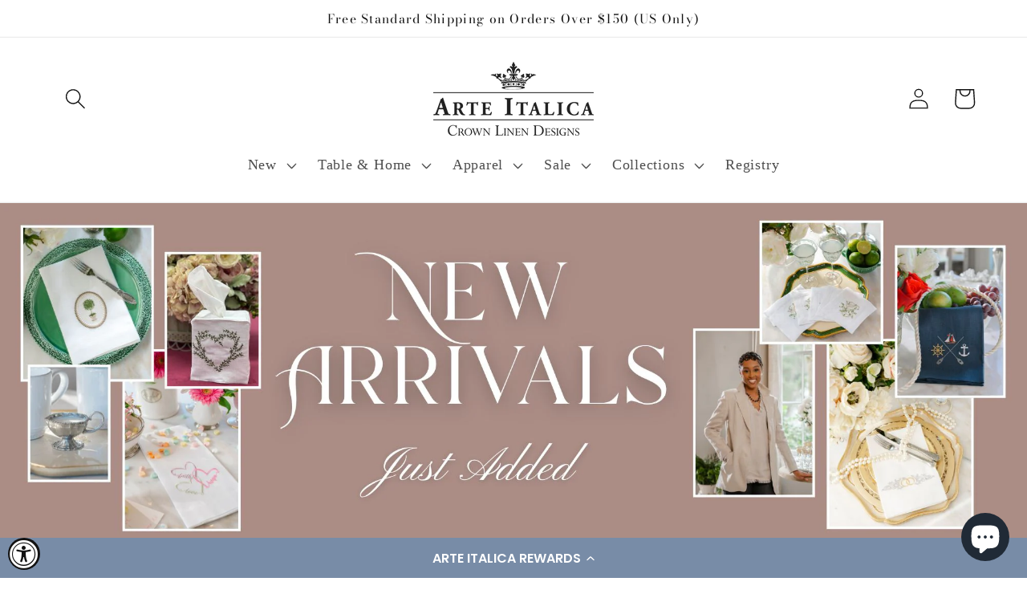

--- FILE ---
content_type: application/javascript; charset=utf-8
request_url: https://cdn-widgetsrepository.yotpo.com/v1/loader/g3xBgvN6M_Hrg75nM-8xgA
body_size: 23993
content:

if (typeof (window) !== 'undefined' && window.performance && window.performance.mark) {
  window.performance.mark('yotpo:loader:loaded');
}
var yotpoWidgetsContainer = yotpoWidgetsContainer || { guids: {} };
(function(){
    var guid = "g3xBgvN6M_Hrg75nM-8xgA";
    var loader = {
        loadDep: function (link, onLoad, strategy) {
            var script = document.createElement('script');
            script.onload = onLoad || function(){};
            script.src = link;
            if (strategy === 'defer') {
                script.defer = true;
            } else if (strategy === 'async') {
                script.async = true;
            }
            script.setAttribute("type", "text/javascript");
            script.setAttribute("charset", "utf-8");
            document.head.appendChild(script);
        },
        config: {
            data: {
                guid: guid
            },
            widgets: {
            
                "1172912": {
                    instanceId: "1172912",
                    instanceVersionId: "433385685",
                    templateAssetUrl: "https://cdn-widgetsrepository.yotpo.com/widget-assets/widget-my-rewards/app.v1.4.17-7427.js",
                    cssOverrideAssetUrl: "",
                    customizationCssUrl: "",
                    customizations: {
                      "layout-add-background": "true",
                      "layout-background-color": "#F3F3F3FF",
                      "logged-in-description-color": "#121212FF",
                      "logged-in-description-font-size": "22",
                      "logged-in-description-text": "{{current_point_balance}} points",
                      "logged-in-description-tier-status-text": "{{current_vip_tier_name}} tier",
                      "logged-in-headline-color": "#121212FF",
                      "logged-in-headline-font-size": "40",
                      "logged-in-headline-text": "Hi {{first_name}}!",
                      "logged-in-primary-button-cta-type": "redemptionWidget",
                      "logged-in-primary-button-text": "Redeem points",
                      "logged-in-secondary-button-text": "Rewards history",
                      "logged-out-headline-color": "#121212FF",
                      "logged-out-headline-font-size": "26",
                      "logged-out-headline-text": "How it Works",
                      "primary-button-background-color": "#121212FF",
                      "primary-button-text-color": "#FFFFFFFF",
                      "primary-button-type": "rounded_filled_rectangle",
                      "primary-font-name-and-url": "Poppins@400|https://cdn-widgetsrepository.yotpo.com/web-fonts/css/poppins/v1/poppins_400.css",
                      "reward-step-1-displayname": "Step 1",
                      "reward-step-1-settings-description": "Create an account and\nearn 100 points.",
                      "reward-step-1-settings-description-color": "#6C6C6C",
                      "reward-step-1-settings-description-font-size": "16",
                      "reward-step-1-settings-icon": "default",
                      "reward-step-1-settings-icon-color": "#121212FF",
                      "reward-step-1-settings-title": "Sign up",
                      "reward-step-1-settings-title-color": "#121212FF",
                      "reward-step-1-settings-title-font-size": "20",
                      "reward-step-2-displayname": "Step 2",
                      "reward-step-2-settings-description": "Earn points every time\nyou shop.",
                      "reward-step-2-settings-description-color": "#6C6C6C",
                      "reward-step-2-settings-description-font-size": "16",
                      "reward-step-2-settings-icon": "default",
                      "reward-step-2-settings-icon-color": "#121212FF",
                      "reward-step-2-settings-title": "Earn points",
                      "reward-step-2-settings-title-color": "#121212FF",
                      "reward-step-2-settings-title-font-size": "20",
                      "reward-step-3-displayname": "Step 3",
                      "reward-step-3-settings-description": "Redeem points for\nexclusive rewards.",
                      "reward-step-3-settings-description-color": "#6C6C6C",
                      "reward-step-3-settings-description-font-size": "16",
                      "reward-step-3-settings-icon": "default",
                      "reward-step-3-settings-icon-color": "#121212FF",
                      "reward-step-3-settings-title": "Redeem points",
                      "reward-step-3-settings-title-color": "#121212FF",
                      "reward-step-3-settings-title-font-size": "20",
                      "rewards-history-approved-text": "Approved",
                      "rewards-history-background-color": "rgba(0,0,0,0.79)",
                      "rewards-history-headline-color": "#121212FF",
                      "rewards-history-headline-font-size": "26",
                      "rewards-history-headline-text": "Rewards History",
                      "rewards-history-pending-text": "Pending",
                      "rewards-history-refunded-text": "Refunded",
                      "rewards-history-reversed-text": "Reversed",
                      "rewards-history-table-action-col-text": "Action",
                      "rewards-history-table-date-col-text": "Date",
                      "rewards-history-table-expiration-col-text": "Points expire on",
                      "rewards-history-table-points-col-text": "Points",
                      "rewards-history-table-status-col-text": "Status",
                      "rewards-history-table-store-col-text": "Store",
                      "secondary-button-background-color": "#121212FF",
                      "secondary-button-text-color": "#121212FF",
                      "secondary-button-type": "rounded_rectangle",
                      "secondary-font-name-and-url": "Poppins@700|https://cdn-widgetsrepository.yotpo.com/web-fonts/css/poppins/v1/poppins_700.css",
                      "show-logged-in-description-points-balance": true,
                      "show-logged-in-description-tier-status": false,
                      "view-grid-points-column-color": "#121212FF",
                      "view-grid-rectangular-background-color": "#DBDBDBFF",
                      "view-grid-type": "border"
                    },
                    staticContent: {
                      "cssEditorEnabled": false,
                      "currency": "USD",
                      "isHidden": false,
                      "isMultiCurrencyEnabled": false,
                      "isMultiStoreMerchant": false,
                      "isOptInFlowEnabled": true,
                      "isShopifyNewAccountsVersion": false,
                      "isVipTiersEnabled": false,
                      "merchantId": "227473",
                      "platformName": "shopify",
                      "storeId": "tV6H8bzq4zW4w2Equem0qyDT3QJDmHq35djmrD8O"
                    },
                    className: "MyRewardsWidget",
                    dependencyGroupId: 2
                },
            
                "1172911": {
                    instanceId: "1172911",
                    instanceVersionId: "466704294",
                    templateAssetUrl: "https://cdn-widgetsrepository.yotpo.com/widget-assets/widget-loyalty-campaigns/app.v1.2.14-7481.js",
                    cssOverrideAssetUrl: "",
                    customizationCssUrl: "",
                    customizations: {
                      "campaign-description-font-color": "#6C6C6C",
                      "campaign-description-size": "16px",
                      "campaign-item-1598283-background-color": "transparent",
                      "campaign-item-1598283-background-image-color-overlay": "rgba(0, 0, 0, .4)",
                      "campaign-item-1598283-background-type": "color",
                      "campaign-item-1598283-border-color": "#BCBCBC",
                      "campaign-item-1598283-description-font-color": "#6c6c6c",
                      "campaign-item-1598283-description-font-size": "16",
                      "campaign-item-1598283-exclude_audience_ids": null,
                      "campaign-item-1598283-exclude_audience_names": [],
                      "campaign-item-1598283-hover-view-tile-message": "Earn 1 point for every $1 spent",
                      "campaign-item-1598283-icon-color": "#121212FF",
                      "campaign-item-1598283-icon-type": "defaultIcon",
                      "campaign-item-1598283-include_audience_ids": "1",
                      "campaign-item-1598283-include_audience_names": [
                        "All customers"
                      ],
                      "campaign-item-1598283-special-reward-enabled": "false",
                      "campaign-item-1598283-special-reward-headline-background-color": "#121212FF",
                      "campaign-item-1598283-special-reward-headline-text": "Just for you!",
                      "campaign-item-1598283-special-reward-headline-title-font-color": "#121212FF",
                      "campaign-item-1598283-special-reward-headline-title-font-size": "12",
                      "campaign-item-1598283-special-reward-tile-border-color": "#121212FF",
                      "campaign-item-1598283-tile-description": "Make a purchase",
                      "campaign-item-1598283-tile-reward": "1 point for every $1 spent",
                      "campaign-item-1598283-title-font-color": "#121212FF",
                      "campaign-item-1598283-title-font-size": "18",
                      "campaign-item-1598283-type": "PointsForPurchasesCampaign",
                      "campaign-item-1598284-background-color": "transparent",
                      "campaign-item-1598284-background-image-color-overlay": "rgba(0, 0, 0, .4)",
                      "campaign-item-1598284-background-type": "color",
                      "campaign-item-1598284-border-color": "#BCBCBC",
                      "campaign-item-1598284-description-font-color": "#6c6c6c",
                      "campaign-item-1598284-description-font-size": "16",
                      "campaign-item-1598284-exclude_audience_ids": null,
                      "campaign-item-1598284-exclude_audience_names": [],
                      "campaign-item-1598284-hover-view-tile-message": "Earn 35 points when you join our rewards program",
                      "campaign-item-1598284-icon-color": "#121212FF",
                      "campaign-item-1598284-icon-type": "defaultIcon",
                      "campaign-item-1598284-include_audience_ids": "1",
                      "campaign-item-1598284-include_audience_names": [
                        "All customers"
                      ],
                      "campaign-item-1598284-special-reward-enabled": "false",
                      "campaign-item-1598284-special-reward-headline-background-color": "#121212FF",
                      "campaign-item-1598284-special-reward-headline-text": "Just for you!",
                      "campaign-item-1598284-special-reward-headline-title-font-color": "#121212FF",
                      "campaign-item-1598284-special-reward-headline-title-font-size": "12",
                      "campaign-item-1598284-special-reward-tile-border-color": "#121212FF",
                      "campaign-item-1598284-tile-description": "Join our program",
                      "campaign-item-1598284-tile-reward": "35 points",
                      "campaign-item-1598284-title-font-color": "#121212FF",
                      "campaign-item-1598284-title-font-size": "18",
                      "campaign-item-1598284-type": "CreateAccountCampaign",
                      "campaign-item-1598285-action-tile-ask-year": "true",
                      "campaign-item-1598285-action-tile-birthday-required-field-message": "This field is required",
                      "campaign-item-1598285-action-tile-birthday-thank-you-message": "Thanks! We're looking forward to helping you celebrate :)",
                      "campaign-item-1598285-action-tile-european-date-format": "false",
                      "campaign-item-1598285-action-tile-message-text": "If your birthday is within the next 30 days, your reward will be granted in delay, up to 30 days.",
                      "campaign-item-1598285-action-tile-month-names": "January,February,March,April,May,June,July,August,September,October,November,December",
                      "campaign-item-1598285-action-tile-title": "Earn 25 points on your birthday",
                      "campaign-item-1598285-background-color": "transparent",
                      "campaign-item-1598285-background-image-color-overlay": "rgba(0, 0, 0, .4)",
                      "campaign-item-1598285-background-type": "color",
                      "campaign-item-1598285-border-color": "#BCBCBC",
                      "campaign-item-1598285-description-font-color": "#6c6c6c",
                      "campaign-item-1598285-description-font-size": "16",
                      "campaign-item-1598285-exclude_audience_ids": null,
                      "campaign-item-1598285-exclude_audience_names": [],
                      "campaign-item-1598285-icon-color": "#121212FF",
                      "campaign-item-1598285-icon-type": "defaultIcon",
                      "campaign-item-1598285-include_audience_ids": "1",
                      "campaign-item-1598285-include_audience_names": [
                        "All customers"
                      ],
                      "campaign-item-1598285-special-reward-enabled": "false",
                      "campaign-item-1598285-special-reward-headline-background-color": "#121212FF",
                      "campaign-item-1598285-special-reward-headline-text": "Just for you!",
                      "campaign-item-1598285-special-reward-headline-title-font-color": "#121212FF",
                      "campaign-item-1598285-special-reward-headline-title-font-size": "12",
                      "campaign-item-1598285-special-reward-tile-border-color": "#121212FF",
                      "campaign-item-1598285-tile-description": "Birthday reward",
                      "campaign-item-1598285-tile-reward": "25 points",
                      "campaign-item-1598285-title-font-color": "#121212FF",
                      "campaign-item-1598285-title-font-size": "18",
                      "campaign-item-1598285-type": "BirthdayCampaign",
                      "campaign-item-1598286-background-color": "transparent",
                      "campaign-item-1598286-background-image-color-overlay": "rgba(0, 0, 0, .4)",
                      "campaign-item-1598286-background-type": "color",
                      "campaign-item-1598286-border-color": "#BCBCBC",
                      "campaign-item-1598286-description-font-color": "#6c6c6c",
                      "campaign-item-1598286-description-font-size": "16",
                      "campaign-item-1598286-exclude_audience_ids": null,
                      "campaign-item-1598286-exclude_audience_names": [],
                      "campaign-item-1598286-hover-view-tile-message": "Earn 100 points when you make 3 purchases",
                      "campaign-item-1598286-icon-color": "#121212FF",
                      "campaign-item-1598286-icon-type": "defaultIcon",
                      "campaign-item-1598286-include_audience_ids": "1",
                      "campaign-item-1598286-include_audience_names": [
                        "All customers"
                      ],
                      "campaign-item-1598286-special-reward-enabled": "false",
                      "campaign-item-1598286-special-reward-headline-background-color": "#121212FF",
                      "campaign-item-1598286-special-reward-headline-text": "Just for you!",
                      "campaign-item-1598286-special-reward-headline-title-font-color": "#121212FF",
                      "campaign-item-1598286-special-reward-headline-title-font-size": "12",
                      "campaign-item-1598286-special-reward-tile-border-color": "#121212FF",
                      "campaign-item-1598286-tile-description": "Make 3 purchases",
                      "campaign-item-1598286-tile-reward": "100 points",
                      "campaign-item-1598286-title-font-color": "#121212FF",
                      "campaign-item-1598286-title-font-size": "18",
                      "campaign-item-1598286-type": "TransactionBasedCampaign",
                      "campaign-item-1598287-background-color": "transparent",
                      "campaign-item-1598287-background-image-color-overlay": "rgba(0, 0, 0, .4)",
                      "campaign-item-1598287-background-type": "color",
                      "campaign-item-1598287-border-color": "#BCBCBC",
                      "campaign-item-1598287-description-font-color": "#6c6c6c",
                      "campaign-item-1598287-description-font-size": "16",
                      "campaign-item-1598287-exclude_audience_ids": null,
                      "campaign-item-1598287-exclude_audience_names": [],
                      "campaign-item-1598287-hover-view-tile-message": "Earn 25 points when you leave a review",
                      "campaign-item-1598287-icon-color": "#121212FF",
                      "campaign-item-1598287-icon-type": "defaultIcon",
                      "campaign-item-1598287-include_audience_ids": "1",
                      "campaign-item-1598287-include_audience_names": [
                        "All customers"
                      ],
                      "campaign-item-1598287-special-reward-enabled": "false",
                      "campaign-item-1598287-special-reward-headline-background-color": "#121212FF",
                      "campaign-item-1598287-special-reward-headline-text": "Just for you!",
                      "campaign-item-1598287-special-reward-headline-title-font-color": "#121212FF",
                      "campaign-item-1598287-special-reward-headline-title-font-size": "12",
                      "campaign-item-1598287-special-reward-tile-border-color": "#121212FF",
                      "campaign-item-1598287-tile-description": "Leave a review",
                      "campaign-item-1598287-tile-reward": "25 points",
                      "campaign-item-1598287-title-font-color": "#121212FF",
                      "campaign-item-1598287-title-font-size": "18",
                      "campaign-item-1598287-type": "YotpoReviewCampaign",
                      "campaign-item-1601088-action-tile-action-text": "Follow us",
                      "campaign-item-1601088-action-tile-title": "Earn 10 points when you follow us on Instagram",
                      "campaign-item-1601088-background-color": "transparent",
                      "campaign-item-1601088-background-image-color-overlay": "rgba(0, 0, 0, .4)",
                      "campaign-item-1601088-background-type": "color",
                      "campaign-item-1601088-border-color": "#BCBCBC",
                      "campaign-item-1601088-description-font-color": "#6c6c6c",
                      "campaign-item-1601088-description-font-size": "16",
                      "campaign-item-1601088-exclude_audience_ids": null,
                      "campaign-item-1601088-exclude_audience_names": [],
                      "campaign-item-1601088-icon-color": "#121212FF",
                      "campaign-item-1601088-icon-type": "defaultIcon",
                      "campaign-item-1601088-include_audience_ids": "1",
                      "campaign-item-1601088-include_audience_names": [
                        "All customers"
                      ],
                      "campaign-item-1601088-special-reward-enabled": "false",
                      "campaign-item-1601088-special-reward-headline-background-color": "#121212FF",
                      "campaign-item-1601088-special-reward-headline-text": "Just for you!",
                      "campaign-item-1601088-special-reward-headline-title-font-color": "#121212FF",
                      "campaign-item-1601088-special-reward-headline-title-font-size": "12",
                      "campaign-item-1601088-special-reward-tile-border-color": "#121212FF",
                      "campaign-item-1601088-tile-description": "Follow us on Instagram",
                      "campaign-item-1601088-tile-reward": "10 points",
                      "campaign-item-1601088-title-font-color": "#121212FF",
                      "campaign-item-1601088-title-font-size": "18",
                      "campaign-item-1601088-type": "InstagramFollowCampaign",
                      "campaign-item-1601099-action-tile-action-text": "Share on Facebook",
                      "campaign-item-1601099-action-tile-title": "Earn 10 points when you share us on Facebook",
                      "campaign-item-1601099-background-color": "transparent",
                      "campaign-item-1601099-background-image-color-overlay": "rgba(0, 0, 0, .4)",
                      "campaign-item-1601099-background-type": "color",
                      "campaign-item-1601099-border-color": "#BCBCBC",
                      "campaign-item-1601099-description-font-color": "#6c6c6c",
                      "campaign-item-1601099-description-font-size": "16",
                      "campaign-item-1601099-exclude_audience_ids": null,
                      "campaign-item-1601099-exclude_audience_names": [],
                      "campaign-item-1601099-icon-color": "#121212FF",
                      "campaign-item-1601099-icon-type": "defaultIcon",
                      "campaign-item-1601099-include_audience_ids": "1",
                      "campaign-item-1601099-include_audience_names": [
                        "All customers"
                      ],
                      "campaign-item-1601099-special-reward-enabled": "false",
                      "campaign-item-1601099-special-reward-headline-background-color": "#121212FF",
                      "campaign-item-1601099-special-reward-headline-text": "Just for you!",
                      "campaign-item-1601099-special-reward-headline-title-font-color": "#121212FF",
                      "campaign-item-1601099-special-reward-headline-title-font-size": "12",
                      "campaign-item-1601099-special-reward-tile-border-color": "#121212FF",
                      "campaign-item-1601099-tile-description": "Share on Facebook",
                      "campaign-item-1601099-tile-reward": "10 points",
                      "campaign-item-1601099-title-font-color": "#121212FF",
                      "campaign-item-1601099-title-font-size": "18",
                      "campaign-item-1601099-type": "FacebookShareCampaign",
                      "campaign-item-1601100-background-color": "transparent",
                      "campaign-item-1601100-background-image-color-overlay": "rgba(0, 0, 0, .4)",
                      "campaign-item-1601100-background-type": "color",
                      "campaign-item-1601100-border-color": "#BCBCBC",
                      "campaign-item-1601100-description-font-color": "#6c6c6c",
                      "campaign-item-1601100-description-font-size": "16",
                      "campaign-item-1601100-exclude_audience_ids": null,
                      "campaign-item-1601100-exclude_audience_names": [],
                      "campaign-item-1601100-hover-view-tile-message": "Earn 10 points when you leave a review",
                      "campaign-item-1601100-icon-color": "#121212FF",
                      "campaign-item-1601100-icon-type": "defaultIcon",
                      "campaign-item-1601100-include_audience_ids": "1",
                      "campaign-item-1601100-include_audience_names": [
                        "All customers"
                      ],
                      "campaign-item-1601100-special-reward-enabled": "false",
                      "campaign-item-1601100-special-reward-headline-background-color": "#121212FF",
                      "campaign-item-1601100-special-reward-headline-text": "Just for you!",
                      "campaign-item-1601100-special-reward-headline-title-font-color": "#121212FF",
                      "campaign-item-1601100-special-reward-headline-title-font-size": "12",
                      "campaign-item-1601100-special-reward-tile-border-color": "#121212FF",
                      "campaign-item-1601100-tile-description": "Leave a review",
                      "campaign-item-1601100-tile-reward": "10 points",
                      "campaign-item-1601100-title-font-color": "#121212FF",
                      "campaign-item-1601100-title-font-size": "18",
                      "campaign-item-1601100-type": "YotpoReviewCampaign",
                      "campaign-title-font-color": "#000000",
                      "campaign-title-size": "20px",
                      "completed-tile-headline": "Completed",
                      "completed-tile-message": "You've already used this option",
                      "container-headline": "Ways to Earn",
                      "general-hover-tile-button-color": "#121212FF",
                      "general-hover-tile-button-text-color": "#121212FF",
                      "general-hover-tile-button-type": "rounded_filled_rectangle",
                      "general-hover-tile-color-overlay": "#121212FF",
                      "general-hover-tile-text-color": "#121212FF",
                      "headline-font-color": "#121212FF",
                      "headline-font-size": "26px",
                      "layout-background-color": "#FFFFFFFF",
                      "layout-background-enabled": "true",
                      "logged-in-non-member-button-text": "Join now",
                      "logged-in-non-member-link-destination": "banner_section",
                      "logged-out-is-redirect-after-login-to-current-page": "true",
                      "logged-out-message": "Already a member?",
                      "logged-out-sign-in-text": "Log in",
                      "logged-out-sign-up-text": "Sign up",
                      "main-text-font-name-and-url": "Poppins@400|https://cdn-widgetsrepository.yotpo.com/web-fonts/css/poppins/v1/poppins_400.css",
                      "secondary-text-font-name-and-url": "Poppins@700|https://cdn-widgetsrepository.yotpo.com/web-fonts/css/poppins/v1/poppins_700.css",
                      "selected-audiences": "1",
                      "selected-extensions": [
                        "1598283",
                        "1598284",
                        "1598285",
                        "1598286",
                        "1598287",
                        "1601088",
                        "1601099",
                        "1601100"
                      ],
                      "special-reward-enabled": "false",
                      "special-reward-headline-background-color": "#121212FF",
                      "special-reward-headline-text": "Special for you",
                      "special-reward-headline-title-font-color": "#121212FF",
                      "special-reward-headline-title-font-size": "12",
                      "special-reward-tile-border-color": "#121212FF",
                      "tile-border-color": "#BCBCBC",
                      "tile-spacing-type": "small",
                      "tiles-background-color": "#FFFFFF",
                      "time-between-rewards-days": "You'll be eligible again in *|days|* days",
                      "time-between-rewards-hours": "You'll be eligible again in *|hours|* hours"
                    },
                    staticContent: {
                      "companyName": "Arte Italica",
                      "cssEditorEnabled": false,
                      "currency": "USD",
                      "facebookAppId": "1647129615540489",
                      "isHidden": false,
                      "isMultiCurrencyEnabled": false,
                      "isOptInFlowEnabled": true,
                      "isSegmentationsPickerEnabled": false,
                      "isShopifyNewAccountsVersion": false,
                      "merchantId": "227473",
                      "platformName": "shopify",
                      "storeAccountLoginUrl": "//www.arteitalica.com/account/login",
                      "storeAccountRegistrationUrl": "//www.arteitalica.com/account/register",
                      "storeId": "tV6H8bzq4zW4w2Equem0qyDT3QJDmHq35djmrD8O"
                    },
                    className: "CampaignWidget",
                    dependencyGroupId: 2
                },
            
                "1172910": {
                    instanceId: "1172910",
                    instanceVersionId: "466621083",
                    templateAssetUrl: "https://cdn-widgetsrepository.yotpo.com/widget-assets/widget-referral-share/app.v0.5.8-7478.js",
                    cssOverrideAssetUrl: "",
                    customizationCssUrl: "",
                    customizations: {
                      "background-color": "#F6F1EE",
                      "customer-email-view-button-text": "Next",
                      "customer-email-view-description-discount-discount": "Give your friends {{friend_reward}} their first purchase of {{min_spent}}, and get {{customer_reward}} for each successful referral.",
                      "customer-email-view-description-discount-nothing": "Give your friends {{friend_reward}} their first purchase of {{min_spent}}.",
                      "customer-email-view-description-discount-points": "Give your friends {{friend_reward}} their first purchase of {{min_spent}}, and get {{customer_reward}} points for each successful referral.",
                      "customer-email-view-description-nothing-discount": "Get {{customer_reward}} for each successful referral.",
                      "customer-email-view-description-nothing-nothing": "Refer a friend.",
                      "customer-email-view-description-nothing-points": "Get {{customer_reward}} points for each successful referral.",
                      "customer-email-view-description-points-discount": "Give your friends {{friend_reward}} points, and get {{customer_reward}} for each successful referral.",
                      "customer-email-view-description-points-nothing": "Give your friends {{friend_reward}} points.",
                      "customer-email-view-description-points-points": "Give your friends {{friend_reward}} points, and get {{customer_reward}} points for each successful referral.",
                      "customer-email-view-header": "Refer a Friend",
                      "customer-email-view-input-placeholder": "Your email address",
                      "customer-email-view-title-discount-discount": "GIVE {{friend_reward}}, GET {{customer_reward}}",
                      "customer-email-view-title-discount-nothing": "GIVE {{friend_reward}}, REFER A FRIEND",
                      "customer-email-view-title-discount-points": "GIVE {{friend_reward}}, GET {{customer_reward}} POINTS",
                      "customer-email-view-title-nothing-discount": "REFER A FRIEND, GET {{customer_reward}} FOR REFERRALS",
                      "customer-email-view-title-nothing-nothing": "REFER A FRIEND",
                      "customer-email-view-title-nothing-points": "REFER A FRIEND, GET {{customer_reward}} POINTS FOR REFERRALS",
                      "customer-email-view-title-points-discount": "GIVE {{friend_reward}} POINTS, GET {{customer_reward}}",
                      "customer-email-view-title-points-nothing": "GIVE {{friend_reward}} POINTS, REFER A FRIEND",
                      "customer-email-view-title-points-points": "GIVE {{friend_reward}} POINTS, GET {{customer_reward}} POINTS",
                      "customer-name-view-input-placeholder": "Your name",
                      "default-toggle": true,
                      "description-color": "#6C6C6C",
                      "description-font-size": "16px",
                      "desktop-background-image-url": "https://cdn-widget-assets.yotpo.com/ReferralShareWidget/assets/0.1.1/assets/background-image.jpg",
                      "disabled-referral-code-error": "Looks like your referral link was deactivated",
                      "email-fill-color": "#F6F1EE",
                      "email-input-type": "rounded_rectangle",
                      "email-outline-color": "#000000",
                      "email-text-color": "#000000",
                      "final-view-button-text": "Refer more friends",
                      "final-view-description": "Remind your friends to check their email",
                      "final-view-error-description": "We were unable to share the referral link. Go back to the previous step to try again.",
                      "final-view-error-text": "Back",
                      "final-view-error-title": "Something went wrong",
                      "final-view-title": "Thank you for referring!",
                      "fonts-primary-font-name-and-url": "Poppins@400|https://cdn-widgetsrepository.yotpo.com/web-fonts/css/poppins/v1/poppins_400.css",
                      "fonts-secondary-font-name-and-url": "Poppins@700|https://cdn-widgetsrepository.yotpo.com/web-fonts/css/poppins/v1/poppins_700.css",
                      "header-color": "#121212FF",
                      "header-font-size": "16px",
                      "login-view-description-discount-discount": "Give your friends {{friend_reward}} their first purchase of {{min_spent}}, and get {{customer_reward}} for each successful referral.",
                      "login-view-description-discount-nothing": "Give your friends {{friend_reward}} their first purchase of {{min_spent}}.",
                      "login-view-description-discount-points": "Give your friends {{friend_reward}} their first purchase of {{min_spent}}, and get {{customer_reward}} points for each successful referral.",
                      "login-view-description-nothing-discount": "Get {{customer_reward}} for each successful referral.",
                      "login-view-description-nothing-nothing": "Refer a friend.",
                      "login-view-description-nothing-points": "Get {{customer_reward}} points for each successful referral.",
                      "login-view-description-points-discount": "Give your friends {{friend_reward}} points, and get {{customer_reward}} for each successful referral.",
                      "login-view-description-points-nothing": "Give your friends {{friend_reward}} points.",
                      "login-view-description-points-points": "Give your friends {{friend_reward}} points, and get {{customer_reward}} points for each successful referral.",
                      "login-view-header": "Refer a Friend",
                      "login-view-log-in-button-text": "Log in",
                      "login-view-sign-up-button-text": "Join now",
                      "login-view-title-discount-discount": "GIVE {{friend_reward}}, GET {{customer_reward}}",
                      "login-view-title-discount-nothing": "GIVE {{friend_reward}}, REFER A FRIEND",
                      "login-view-title-discount-points": "GIVE {{friend_reward}}, GET {{customer_reward}} POINTS",
                      "login-view-title-nothing-discount": "REFER A FRIEND, GET {{customer_reward}} FOR REFERRALS",
                      "login-view-title-nothing-nothing": "REFER A FRIEND",
                      "login-view-title-nothing-points": "REFER A FRIEND, GET {{customer_reward}} POINTS FOR REFERRALS",
                      "login-view-title-points-discount": "GIVE {{friend_reward}} POINTS, GET {{customer_reward}}",
                      "login-view-title-points-nothing": "GIVE {{friend_reward}} POINTS, REFER A FRIEND",
                      "login-view-title-points-points": "GIVE {{friend_reward}} POINTS, GET {{customer_reward}} POINTS",
                      "main-share-option-desktop": "main_share_copy_link",
                      "main-share-option-mobile": "main_share_sms",
                      "mobile-background-image-url": "https://cdn-widget-assets.yotpo.com/ReferralShareWidget/assets/0.1.1/assets/background-image-mobile.jpg",
                      "more-share-ways-text": "MORE WAYS TO SHARE",
                      "primary-button-background-color": "#121212FF",
                      "primary-button-font-size": "16px",
                      "primary-button-size": "standard",
                      "primary-button-text-color": "#FFFFFFFF",
                      "primary-button-type": "rounded_filled_rectangle",
                      "reduced-picture": true,
                      "referral-history-completed-points-text": "{{points}} POINTS",
                      "referral-history-completed-status-type": "text",
                      "referral-history-confirmed-status": "Completed",
                      "referral-history-pending-status": "Pending",
                      "referral-history-redeem-text": "You can redeem your points for a reward, or apply your reward code at checkout.",
                      "referral-history-sumup-line-points-text": "{{points}} POINTS",
                      "referral-history-sumup-line-text": "Your Rewards",
                      "referral-views-button-text": "Next",
                      "referral-views-copy-link-button-text": "Copy link",
                      "referral-views-description-discount-discount": "Give your friends {{friend_reward}} their first purchase of {{min_spent}}, and get {{customer_reward}} for each successful referral.",
                      "referral-views-description-discount-nothing": "Give your friends {{friend_reward}} their first purchase of {{min_spent}}.",
                      "referral-views-description-discount-points": "Give your friends {{friend_reward}} their first purchase of {{min_spent}}, and get {{customer_reward}} points for each successful referral.",
                      "referral-views-description-nothing-discount": "Get {{customer_reward}} for each successful referral.",
                      "referral-views-description-nothing-nothing": "Refer a friend.",
                      "referral-views-description-nothing-points": "Get {{customer_reward}} points for each successful referral.",
                      "referral-views-description-points-discount": "Give your friends {{friend_reward}} points, and get {{customer_reward}} for each successful referral.",
                      "referral-views-description-points-nothing": "Give your friends {{friend_reward}} points.",
                      "referral-views-description-points-points": "Give your friends {{friend_reward}} points, and get {{customer_reward}} points for each successful referral.",
                      "referral-views-email-share-body": "How does a discount off your first order at {{company_name}} sound? Use the link below and once you've shopped, I'll get a reward too.\n{{referral_link}}",
                      "referral-views-email-share-subject": "Discount to a Store You'll Love!",
                      "referral-views-email-share-type": "personal_email",
                      "referral-views-friends-input-placeholder": "Friend’s email address",
                      "referral-views-header": "Refer a Friend",
                      "referral-views-personal-email-button-text": "Share via email",
                      "referral-views-sms-button-text": "Share via SMS",
                      "referral-views-title-discount-discount": "GIVE {{friend_reward}}, GET {{customer_reward}}",
                      "referral-views-title-discount-nothing": "GIVE {{friend_reward}}, REFER A FRIEND",
                      "referral-views-title-discount-points": "GIVE {{friend_reward}}, GET {{customer_reward}} POINTS",
                      "referral-views-title-nothing-discount": "REFER A FRIEND, GET {{customer_reward}} FOR REFERRALS",
                      "referral-views-title-nothing-nothing": "REFER A FRIEND",
                      "referral-views-title-nothing-points": "REFER A FRIEND, GET {{customer_reward}} POINTS FOR REFERRALS",
                      "referral-views-title-points-discount": "GIVE {{friend_reward}} POINTS, GET {{customer_reward}}",
                      "referral-views-title-points-nothing": "GIVE {{friend_reward}} POINTS, REFER A FRIEND",
                      "referral-views-title-points-points": "GIVE {{friend_reward}} POINTS, GET {{customer_reward}} POINTS",
                      "referral-views-whatsapp-button-text": "Share via WhatsApp",
                      "secondary-button-background-color": "#121212FF",
                      "secondary-button-text-color": "#FFFFFFFF",
                      "secondary-button-type": "rounded_rectangle",
                      "share-allow-copy-link": true,
                      "share-allow-email": true,
                      "share-allow-sms": true,
                      "share-allow-whatsapp": true,
                      "share-headline-text-color": "#121212FF",
                      "share-icons-color": "#121212FF",
                      "share-settings-copyLink": true,
                      "share-settings-default-checkbox": true,
                      "share-settings-default-mobile-checkbox": true,
                      "share-settings-email": true,
                      "share-settings-mobile-copyLink": true,
                      "share-settings-mobile-email": true,
                      "share-settings-mobile-sms": true,
                      "share-settings-mobile-whatsapp": true,
                      "share-settings-whatsapp": true,
                      "share-sms-message": "I love {{company_name}}! Shop through my link to get a reward {{referral_link}}",
                      "share-whatsapp-message": "I love {{company_name}}! Shop through my link to get a reward {{referral_link}}",
                      "tab-size": "small",
                      "tab-type": "lower_line",
                      "tab-view-primary-tab-text": "Refer a Friend",
                      "tab-view-secondary-tab-text": "Your Referrals",
                      "tile-color": "#F3F3F3FF",
                      "title-color": "#121212FF",
                      "title-font-size": "26px",
                      "view-exit-intent-enabled": false,
                      "view-exit-intent-mobile-timeout-ms": 10000,
                      "view-is-popup": false,
                      "view-layout": "left",
                      "view-popup-delay-ms": 0,
                      "view-show-customer-name": false,
                      "view-show-popup-on-exit": false,
                      "view-show-referral-history": false,
                      "view-table-rectangular-dark-pending-color": "rgba( 0, 0, 0, 0.6 )",
                      "view-table-rectangular-light-pending-color": "#FFFFFF",
                      "view-table-selected-color": "#0F8383",
                      "view-table-theme": "dark",
                      "view-table-type": "lines"
                    },
                    staticContent: {
                      "advocateLoggedInRequirement": true,
                      "advocateRewardType": "POINTS",
                      "companyName": "Arte Italica",
                      "cssEditorEnabled": false,
                      "currency": "USD",
                      "friendRewardType": "REWARD_OPTION",
                      "hasPrimaryFontsFeature": true,
                      "isFreeMerchant": false,
                      "isHidden": false,
                      "isMultiCurrencyEnabled": false,
                      "merchantId": "227473",
                      "migrateTabColorToBackground": true,
                      "platformName": "shopify",
                      "referralHistoryEnabled": true,
                      "referralHost": "http://rwrd.io",
                      "storeId": "tV6H8bzq4zW4w2Equem0qyDT3QJDmHq35djmrD8O"
                    },
                    className: "ReferralShareWidget",
                    dependencyGroupId: null
                },
            
                "1172909": {
                    instanceId: "1172909",
                    instanceVersionId: "356729007",
                    templateAssetUrl: "https://cdn-widgetsrepository.yotpo.com/widget-assets/widget-visual-redemption/app.v1.1.5-7351.js",
                    cssOverrideAssetUrl: "",
                    customizationCssUrl: "",
                    customizations: {
                      "description-color": "#6C6C6C",
                      "description-font-size": "16",
                      "headline-color": "#121212FF",
                      "headline-font-size": "26",
                      "layout-background-color": "#F3F3F3FF",
                      "primary-font-name-and-url": "Poppins@400|https://cdn-widgetsrepository.yotpo.com/web-fonts/css/poppins/v1/poppins_400.css",
                      "redemption-1-displayname": "Tile 1",
                      "redemption-1-settings-cost": "0 points",
                      "redemption-1-settings-cost-color": "#6C6C6C",
                      "redemption-1-settings-cost-font-size": "16",
                      "redemption-1-settings-frame-color": "#BCBCBC",
                      "redemption-1-settings-reward": "$0 off",
                      "redemption-1-settings-reward-color": "#000000",
                      "redemption-1-settings-reward-font-size": "20",
                      "redemption-2-displayname": "Tile 2",
                      "redemption-2-settings-cost": "0 points",
                      "redemption-2-settings-cost-color": "#6C6C6C",
                      "redemption-2-settings-cost-font-size": "16",
                      "redemption-2-settings-frame-color": "#BCBCBC",
                      "redemption-2-settings-reward": "$0 off",
                      "redemption-2-settings-reward-color": "#000000",
                      "redemption-2-settings-reward-font-size": "20",
                      "redemption-3-displayname": "Tile 3",
                      "redemption-3-settings-cost": "0 points",
                      "redemption-3-settings-cost-color": "#6C6C6C",
                      "redemption-3-settings-cost-font-size": "16",
                      "redemption-3-settings-frame-color": "#BCBCBC",
                      "redemption-3-settings-reward": "$0 off",
                      "redemption-3-settings-reward-color": "#000000",
                      "redemption-3-settings-reward-font-size": "20",
                      "rule-color": "#121212FF",
                      "rule-dots-color": "#121212FF",
                      "rule-font-size": "16",
                      "secondary-font-name-and-url": "Poppins@700|https://cdn-widgetsrepository.yotpo.com/web-fonts/css/poppins/v1/poppins_700.css",
                      "selected-extensions": [
                        "1",
                        "2",
                        "3"
                      ],
                      "view-layout": "full-layout",
                      "visual-redemption-description": "Redeeming your points is easy! Just log in, and choose an eligible reward at checkout.",
                      "visual-redemption-headline": "How to Use Your Points",
                      "visual-redemption-rule": "100 points equals $1"
                    },
                    staticContent: {
                      "cssEditorEnabled": false,
                      "currency": "USD",
                      "isHidden": false,
                      "isMultiCurrencyEnabled": false,
                      "isShopifyNewAccountsVersion": false,
                      "platformName": "shopify",
                      "storeId": "tV6H8bzq4zW4w2Equem0qyDT3QJDmHq35djmrD8O"
                    },
                    className: "VisualRedemptionWidget",
                    dependencyGroupId: 2
                },
            
                "1172908": {
                    instanceId: "1172908",
                    instanceVersionId: "466682104",
                    templateAssetUrl: "https://cdn-widgetsrepository.yotpo.com/widget-assets/widget-coupons-redemption/app.v1.1.27-7480.js",
                    cssOverrideAssetUrl: "",
                    customizationCssUrl: "",
                    customizations: {
                      "confirmation-step-cancel-option": "No",
                      "confirmation-step-confirm-option": "Yes",
                      "confirmation-step-title": "Are you sure?",
                      "coupon-background-type": "no-background",
                      "coupon-code-copied-message-body": "Thank you for redeeming your points. Please paste the code at checkout",
                      "coupon-code-copied-message-color": "#707997",
                      "coupon-code-copied-message-title": "",
                      "coupons-redemption-description": "Redeeming your points is easy! Just click Redeem my points, and select an eligible reward.",
                      "coupons-redemption-headline": "How to Use Your Points",
                      "coupons-redemption-rule": "100 points equals $1",
                      "description-color": "#6C6C6C",
                      "description-font-size": "16",
                      "discount-bigger-than-subscription-cost-text": "Your next subscription is lower than the redemption amount",
                      "donate-button-text": "Donate",
                      "donation-success-message-body": "Thank you for donating ${{donation_amount}} to {{company_name}}",
                      "donation-success-message-color": "#707997",
                      "donation-success-message-title": "Success",
                      "error-message-color": "#f04860",
                      "error-message-title": "",
                      "headline-color": "#121212FF",
                      "headline-font-size": "26",
                      "layout-background-color": "#F6F1EE",
                      "local-enable-opt-in-flow": false,
                      "local-member-optin-disclaimer": "Add a disclaimer and button asking non-members to join your program.",
                      "local-member-optin-disclaimer-part2": "To customize them, go to \u003cb\u003ePage Settings.\u003c/b\u003e",
                      "login-button-color": "#121212FF",
                      "login-button-text": "Redeem my points",
                      "login-button-text-color": "#FFFFFFFF",
                      "login-button-type": "rounded_filled_rectangle",
                      "message-font-size": "14",
                      "missing-points-amount-text": "You don't have enough points to redeem",
                      "next-subscription-headline-text": "NEXT ORDER",
                      "next-subscription-subtitle-text": "{{product_name}} {{next_order_amount}}",
                      "no-subscription-subtitle-text": "No ongoing subscriptions",
                      "point-balance-text": "You have {{current_point_balance}} points",
                      "points-balance-color": "#121212FF",
                      "points-balance-font-size": "16",
                      "points-balance-number-color": "#121212FF",
                      "primary-font-name-and-url": "Poppins@400|https://cdn-widgetsrepository.yotpo.com/web-fonts/css/poppins/v1/poppins_400.css",
                      "redeem-button-color": "#0F8383",
                      "redeem-button-text": "Redeem",
                      "redeem-button-text-color": "#FFFFFF",
                      "redeem-button-type": "rounded_filled_rectangle",
                      "redeem-frame-color": "#BCBCBC",
                      "redemption-965958-displayname": "$5 off",
                      "redemption-965958-settings-button-color": "#121212FF",
                      "redemption-965958-settings-button-text": "Redeem",
                      "redemption-965958-settings-button-text-color": "#FFFFFFFF",
                      "redemption-965958-settings-button-type": "rounded_filled_rectangle",
                      "redemption-965958-settings-call-to-action-button-text": "Redeem",
                      "redemption-965958-settings-cost": 100,
                      "redemption-965958-settings-cost-color": "#6C6C6C",
                      "redemption-965958-settings-cost-font-size": "16",
                      "redemption-965958-settings-cost-text": "{{points}} points",
                      "redemption-965958-settings-coupon-cost-font-size": "15",
                      "redemption-965958-settings-coupon-reward-font-size": "20",
                      "redemption-965958-settings-discount-amount-cents": 500,
                      "redemption-965958-settings-discount-type": "fixed_amount",
                      "redemption-965958-settings-frame-color": "#121212FF",
                      "redemption-965958-settings-reward": "$5 off",
                      "redemption-965958-settings-reward-color": "#121212FF",
                      "redemption-965958-settings-reward-font-size": "20",
                      "redemption-965958-settings-success-message-text": "Reward Applied",
                      "redemption-965959-displayname": "$10 off",
                      "redemption-965959-settings-button-color": "#121212FF",
                      "redemption-965959-settings-button-text": "Redeem",
                      "redemption-965959-settings-button-text-color": "#FFFFFFFF",
                      "redemption-965959-settings-button-type": "rounded_filled_rectangle",
                      "redemption-965959-settings-call-to-action-button-text": "Redeem",
                      "redemption-965959-settings-cost": 200,
                      "redemption-965959-settings-cost-color": "#6C6C6C",
                      "redemption-965959-settings-cost-font-size": "16",
                      "redemption-965959-settings-cost-text": "{{points}} points",
                      "redemption-965959-settings-coupon-cost-font-size": "15",
                      "redemption-965959-settings-coupon-reward-font-size": "20",
                      "redemption-965959-settings-discount-amount-cents": 1000,
                      "redemption-965959-settings-discount-type": "fixed_amount",
                      "redemption-965959-settings-frame-color": "#121212FF",
                      "redemption-965959-settings-reward": "$10 off",
                      "redemption-965959-settings-reward-color": "#121212FF",
                      "redemption-965959-settings-reward-font-size": "20",
                      "redemption-965959-settings-success-message-text": "Reward Applied",
                      "redemption-965960-displayname": "$20 off",
                      "redemption-965960-settings-button-color": "#121212FF",
                      "redemption-965960-settings-button-text": "Redeem",
                      "redemption-965960-settings-button-text-color": "#FFFFFFFF",
                      "redemption-965960-settings-button-type": "rounded_filled_rectangle",
                      "redemption-965960-settings-call-to-action-button-text": "Redeem",
                      "redemption-965960-settings-cost": 400,
                      "redemption-965960-settings-cost-color": "#6C6C6C",
                      "redemption-965960-settings-cost-font-size": "16",
                      "redemption-965960-settings-cost-text": "{{points}} points",
                      "redemption-965960-settings-coupon-cost-font-size": "15",
                      "redemption-965960-settings-coupon-reward-font-size": "20",
                      "redemption-965960-settings-discount-amount-cents": 2000,
                      "redemption-965960-settings-discount-type": "fixed_amount",
                      "redemption-965960-settings-frame-color": "#121212FF",
                      "redemption-965960-settings-reward": "$20 off",
                      "redemption-965960-settings-reward-color": "#121212FF",
                      "redemption-965960-settings-reward-font-size": "20",
                      "redemption-965960-settings-success-message-text": "Reward Applied",
                      "reward-opt-in-join-now-button-label": "Complete program signup",
                      "rewards-disclaimer-text": "I agree to the program’s [terms](http://example.net/terms) and [privacy policy](http://example.net/privacy-policy)",
                      "rewards-disclaimer-text-color": "#00000",
                      "rewards-disclaimer-text-size": "12px",
                      "rewards-disclaimer-type": "no-disclaimer",
                      "rule-color": "#121212FF",
                      "rule-dots-color": "#121212FF",
                      "rule-font-size": "16",
                      "secondary-font-name-and-url": "Poppins@700|https://cdn-widgetsrepository.yotpo.com/web-fonts/css/poppins/v1/poppins_700.css",
                      "selected-extensions": [
                        "965958",
                        "965959",
                        "965960"
                      ],
                      "selected-redemptions-modes": "regular",
                      "subscription-coupon-applied-message-body": "The discount was applied to your upcoming subscription order. You’ll be able to get another discount once the next order is processed.",
                      "subscription-coupon-applied-message-color": "#707997",
                      "subscription-coupon-applied-message-title": "",
                      "subscription-divider-color": "#c2cdf4",
                      "subscription-headline-color": "#666d8b",
                      "subscription-headline-font-size": "14",
                      "subscription-points-headline-text": "YOUR POINT BALANCE",
                      "subscription-points-subtitle-text": "{{current_point_balance}} Points",
                      "subscription-redemptions-description": "Choose a discount option that will automatically apply to your next subscription order.",
                      "subscription-redemptions-headline": "Redeem for Subscription Discount",
                      "subscription-subtitle-color": "#768cdc",
                      "subscription-subtitle-font-size": "20",
                      "view-layout": "full-layout"
                    },
                    staticContent: {
                      "cssEditorEnabled": false,
                      "currency": "USD",
                      "isHidden": false,
                      "isMultiCurrencyEnabled": false,
                      "isOptInFlowEnabled": true,
                      "isShopifyNewAccountsVersion": false,
                      "merchantId": "227473",
                      "platformName": "shopify",
                      "storeId": "tV6H8bzq4zW4w2Equem0qyDT3QJDmHq35djmrD8O",
                      "storeLoginUrl": "/account/login",
                      "subunitsPerUnit": 100
                    },
                    className: "CouponsRedemptionWidget",
                    dependencyGroupId: 2
                },
            
                "1172907": {
                    instanceId: "1172907",
                    instanceVersionId: "483075188",
                    templateAssetUrl: "https://cdn-widgetsrepository.yotpo.com/widget-assets/widget-hero-section/app.v1.8.2-6.js",
                    cssOverrideAssetUrl: "",
                    customizationCssUrl: "",
                    customizations: {
                      "background-image-url": "https://cdn-widget-assets.yotpo.com/widget-hero-section/customizations/defaults/background-image.jpg?v=1",
                      "description-color": "#121212FF",
                      "description-font-size": "16",
                      "description-text-logged-in": "As a member, you'll earn points and exclusive rewards every time you shop.",
                      "description-text-logged-out": "Become a member and earn points and exclusive rewards every time you shop.",
                      "headline-color": "#121212FF",
                      "headline-font-size": "26",
                      "headline-text-logged-in": "Welcome to the club",
                      "headline-text-logged-in-non-member": "You’re a step away from rewards!",
                      "headline-text-logged-out": "Join the club",
                      "login-button-color": "#121212FF",
                      "login-button-text": "Log in",
                      "login-button-text-color": "#121212FF",
                      "login-button-type": "rounded_rectangle",
                      "member-optin-disclaimer": "To customize the disclaimer and button asking non-members to join your program, go to \u003cb\u003ePage Settings.\u003c/b\u003e",
                      "mobile-background-image-url": "https://cdn-widget-assets.yotpo.com/widget-hero-section/customizations/defaults/background-image-mobile.jpg",
                      "mode-is-page-settings": false,
                      "primary-font-name-and-url": "Poppins@400|https://cdn-widgetsrepository.yotpo.com/web-fonts/css/poppins/v1/poppins_400.css",
                      "register-button-color": "#121212FF",
                      "register-button-text": "Join now",
                      "register-button-text-color": "#FFFFFFFF",
                      "register-button-type": "rounded_filled_rectangle",
                      "reward-opt-in-join-now-button-label": "Complete program signup",
                      "rewards-disclaimer-text": "I agree to the program’s [terms](http://example.net/terms) and [privacy policy](http://example.net/privacy-policy)",
                      "rewards-disclaimer-text-color": "#00000",
                      "rewards-disclaimer-text-size": "12px",
                      "rewards-disclaimer-type": "no-disclaimer",
                      "secondary-font-name-and-url": "Poppins@700|https://cdn-widgetsrepository.yotpo.com/web-fonts/css/poppins/v1/poppins_700.css",
                      "text-background-color": "#FFFFFFFF",
                      "text-background-show-on-desktop": "true",
                      "text-background-show-on-mobile": "true",
                      "view-layout": "left-layout"
                    },
                    staticContent: {
                      "cssEditorEnabled": false,
                      "isHidden": false,
                      "isOptInFlowEnabled": true,
                      "isShopifyNewAccountsVersion": false,
                      "merchantId": "227473",
                      "platformName": "shopify",
                      "storeId": "tV6H8bzq4zW4w2Equem0qyDT3QJDmHq35djmrD8O",
                      "storeLoginUrl": "//www.arteitalica.com/account/login",
                      "storeRegistrationUrl": "//www.arteitalica.com/account/register"
                    },
                    className: "HeroSectionWidget",
                    dependencyGroupId: 2
                },
            
                "1096671": {
                    instanceId: "1096671",
                    instanceVersionId: "433387892",
                    templateAssetUrl: "https://cdn-widgetsrepository.yotpo.com/widget-assets/widget-my-rewards/app.v1.4.17-7427.js",
                    cssOverrideAssetUrl: "",
                    customizationCssUrl: "",
                    customizations: {
                      "layout-add-background": "true",
                      "layout-background-color": "rgba(243,243,243,1)",
                      "logged-in-description-color": "#121212",
                      "logged-in-description-font-size": "22",
                      "logged-in-description-text": "{{current_point_balance}} points",
                      "logged-in-description-tier-status-text": "{{current_vip_tier_name}} tier",
                      "logged-in-headline-color": "#121212",
                      "logged-in-headline-font-size": "40",
                      "logged-in-headline-text": "Hello {{first_name}},",
                      "logged-in-primary-button-cta-type": "redemptionWidget",
                      "logged-in-primary-button-text": "Redeem Points",
                      "logged-in-secondary-button-text": "Rewards History",
                      "logged-out-headline-color": "#121212",
                      "logged-out-headline-font-size": "26",
                      "logged-out-headline-text": "How it Works",
                      "logged-out-selected-step-name": "step_1",
                      "mode-is-page-settings": false,
                      "primary-button-background-color": "#121212",
                      "primary-button-text-color": "#ffffff",
                      "primary-button-type": "rounded_filled_rectangle",
                      "primary-font-name-and-url": "Poppins@600|https://cdn-widgetsrepository.yotpo.com/web-fonts/css/poppins/v1/poppins_600.css",
                      "reward-step-1-displayname": "Step 1",
                      "reward-step-1-settings-description": "Create an account and\nearn 100 points.",
                      "reward-step-1-settings-description-color": "#6C6C6C",
                      "reward-step-1-settings-description-font-size": "16",
                      "reward-step-1-settings-icon": "default",
                      "reward-step-1-settings-icon-color": "#121212",
                      "reward-step-1-settings-title": "Sign up",
                      "reward-step-1-settings-title-color": "#121212",
                      "reward-step-1-settings-title-font-size": "20",
                      "reward-step-2-displayname": "Step 2",
                      "reward-step-2-settings-description": "Earn points every time\nyou shop.",
                      "reward-step-2-settings-description-color": "#6C6C6C",
                      "reward-step-2-settings-description-font-size": "16",
                      "reward-step-2-settings-icon": "default",
                      "reward-step-2-settings-icon-color": "#121212",
                      "reward-step-2-settings-title": "Earn points",
                      "reward-step-2-settings-title-color": "#121212",
                      "reward-step-2-settings-title-font-size": "20",
                      "reward-step-3-displayname": "Step 3",
                      "reward-step-3-settings-description": "Redeem points for\nexclusive rewards.",
                      "reward-step-3-settings-description-color": "#6C6C6C",
                      "reward-step-3-settings-description-font-size": "16",
                      "reward-step-3-settings-icon": "default",
                      "reward-step-3-settings-icon-color": "#121212",
                      "reward-step-3-settings-title": "Redeem points",
                      "reward-step-3-settings-title-color": "#121212",
                      "reward-step-3-settings-title-font-size": "20",
                      "rewards-history-approved-text": "Approved",
                      "rewards-history-background-color": "rgba(0,0,0,0.79)",
                      "rewards-history-headline-color": "#121212",
                      "rewards-history-headline-font-size": "26",
                      "rewards-history-headline-text": "Rewards History",
                      "rewards-history-pending-text": "Pending",
                      "rewards-history-refunded-text": "Refunded",
                      "rewards-history-reversed-text": "Reversed",
                      "rewards-history-table-action-col-text": "Action",
                      "rewards-history-table-date-col-text": "Date",
                      "rewards-history-table-expiration-col-text": "Points expire on",
                      "rewards-history-table-points-col-text": "Points",
                      "rewards-history-table-status-col-text": "Status",
                      "rewards-history-table-store-col-text": "Store",
                      "secondary-button-background-color": "#121212",
                      "secondary-button-text-color": "#121212",
                      "secondary-button-type": "rounded_rectangle",
                      "secondary-font-name-and-url": "Poppins@400|https://cdn-widgetsrepository.yotpo.com/web-fonts/css/poppins/v1/poppins_400.css",
                      "show-logged-in-description-points-balance": true,
                      "show-logged-in-description-tier-status": false,
                      "view-grid-points-column-color": "#121212",
                      "view-grid-rectangular-background-color": "#DBDBDB",
                      "view-grid-type": "border"
                    },
                    staticContent: {
                      "cssEditorEnabled": false,
                      "currency": "USD",
                      "isHidden": false,
                      "isMultiCurrencyEnabled": false,
                      "isMultiStoreMerchant": false,
                      "isOptInFlowEnabled": true,
                      "isShopifyNewAccountsVersion": false,
                      "isVipTiersEnabled": false,
                      "merchantId": "227473",
                      "platformName": "shopify",
                      "storeId": "tV6H8bzq4zW4w2Equem0qyDT3QJDmHq35djmrD8O"
                    },
                    className: "MyRewardsWidget",
                    dependencyGroupId: 2
                },
            
                "1096670": {
                    instanceId: "1096670",
                    instanceVersionId: "466624272",
                    templateAssetUrl: "https://cdn-widgetsrepository.yotpo.com/widget-assets/widget-referral-share/app.v0.5.8-7478.js",
                    cssOverrideAssetUrl: "",
                    customizationCssUrl: "",
                    customizations: {
                      "background-color": "rgba(243,243,243,1)",
                      "customer-email-view-button-text": "Next",
                      "customer-email-view-description-discount-discount": "Give your friends {{friend_reward}} their first purchase of {{min_spent}}, and get {{customer_reward}} for each successful referral.",
                      "customer-email-view-description-discount-points": "Give your friends {{friend_reward}} their first purchase of {{min_spent}}, and get {{customer_reward}} points for each successful referral.",
                      "customer-email-view-description-nothing-discount": "Get {{customer_reward}} for each successful referral.",
                      "customer-email-view-description-nothing-points": "Get {{customer_reward}} points for each successful referral.",
                      "customer-email-view-description-points-discount": "Give your friends {{friend_reward}} points, and get {{customer_reward}} for each successful referral.",
                      "customer-email-view-description-points-points": "Give your friends {{friend_reward}} points, and get {{customer_reward}} points for each successful referral.",
                      "customer-email-view-header": "Refer a Friend",
                      "customer-email-view-input-placeholder": "Your email address",
                      "customer-email-view-title-discount-discount": "GIVE {{friend_reward}}, GET {{customer_reward}}",
                      "customer-email-view-title-discount-points": "GIVE {{friend_reward}}, GET {{customer_reward}} POINTS",
                      "customer-email-view-title-nothing-discount": "REFER A FRIEND, GET {{customer_reward}} FOR REFERRALS",
                      "customer-email-view-title-nothing-points": "REFER A FRIEND, GET {{customer_reward}} POINTS FOR REFERRALS",
                      "customer-email-view-title-points-discount": "GIVE {{friend_reward}} POINTS, GET {{customer_reward}}",
                      "customer-email-view-title-points-points": "GIVE {{friend_reward}} POINTS, GET {{customer_reward}} POINTS",
                      "customer-name-view-input-placeholder": "Your name",
                      "default-toggle": true,
                      "description-color": "#6C6C6C",
                      "description-font-size": "16px",
                      "desktop-background-image-url": "https://cdn-widget-assets.yotpo.com/static_assets/g3xBgvN6M_Hrg75nM-8xgA/images/image_2025_05_02_17_44_19_939",
                      "disabled-referral-code-error": "Looks like your referral link was deactivated",
                      "email-fill-color": "#F6F1EE",
                      "email-input-type": "rounded_rectangle",
                      "email-outline-color": "#000000",
                      "email-text-color": "#000000",
                      "final-view-button-text": "Refer more friends",
                      "final-view-description": "Remind your friends to check their email",
                      "final-view-error-description": "We were unable to share the referral link. Go back to the previous step to try again.",
                      "final-view-error-text": "Back",
                      "final-view-error-title": "Something went wrong",
                      "final-view-title": "Thank you for referring!",
                      "fonts-primary-font-name-and-url": "Poppins@600|https://cdn-widgetsrepository.yotpo.com/web-fonts/css/poppins/v1/poppins_600.css",
                      "fonts-secondary-font-name-and-url": "Poppins@400|https://cdn-widgetsrepository.yotpo.com/web-fonts/css/poppins/v1/poppins_400.css",
                      "header-color": "#121212",
                      "header-font-size": "16px",
                      "login-view-description-discount-discount": "Give your friends {{friend_reward}} their first purchase of {{min_spent}}, and get {{customer_reward}} for each successful referral.",
                      "login-view-description-discount-points": "Give your friends {{friend_reward}} their first purchase of {{min_spent}}, and get {{customer_reward}} points for each successful referral.",
                      "login-view-description-nothing-discount": "Get {{customer_reward}} for each successful referral.",
                      "login-view-description-nothing-points": "Get {{customer_reward}} points for each successful referral.",
                      "login-view-description-points-discount": "Give your friends {{friend_reward}} points, and get {{customer_reward}} for each successful referral.",
                      "login-view-description-points-points": "Give your friends {{friend_reward}} points, and get {{customer_reward}} points for each successful referral.",
                      "login-view-header": "Refer a Friend",
                      "login-view-log-in-button-text": "Log in",
                      "login-view-sign-up-button-text": "Join Now",
                      "login-view-title-discount-discount": "GIVE {{friend_reward}}, GET {{customer_reward}}",
                      "login-view-title-discount-points": "GIVE {{friend_reward}}, GET {{customer_reward}} POINTS",
                      "login-view-title-nothing-discount": "REFER A FRIEND, GET {{customer_reward}} FOR REFERRALS",
                      "login-view-title-nothing-points": "REFER A FRIEND, GET {{customer_reward}} POINTS FOR REFERRALS",
                      "login-view-title-points-discount": "GIVE {{friend_reward}} POINTS, GET {{customer_reward}}",
                      "login-view-title-points-points": "GIVE {{friend_reward}} POINTS, GET {{customer_reward}} POINTS",
                      "main-share-option-desktop": "main_share_copy_link",
                      "main-share-option-mobile": "main_share_sms",
                      "mobile-background-image-url": "https://cdn-widget-assets.yotpo.com/static_assets/g3xBgvN6M_Hrg75nM-8xgA/images/image_2025_05_02_17_44_27_732",
                      "mode-is-page-settings": false,
                      "more-share-ways-text": "MORE WAYS TO SHARE",
                      "primary-button-background-color": "#121212",
                      "primary-button-font-size": "16px",
                      "primary-button-size": "standard",
                      "primary-button-text-color": "#ffffff",
                      "primary-button-type": "rounded_filled_rectangle",
                      "reduced-picture": true,
                      "referral-history-completed-points-text": "{{points}} POINTS",
                      "referral-history-completed-status-type": "text",
                      "referral-history-confirmed-status": "Completed",
                      "referral-history-pending-status": "Pending",
                      "referral-history-redeem-text": "You can redeem your points for a reward, or apply your reward code at checkout.",
                      "referral-history-sumup-line-points-text": "{{points}} POINTS",
                      "referral-history-sumup-line-text": "Your Rewards",
                      "referral-views-button-text": "Next",
                      "referral-views-copy-link-button-text": "Copy link",
                      "referral-views-description-discount-discount": "Give your friends {{friend_reward}} their first purchase of {{min_spent}}, and get {{customer_reward}} for each successful referral.",
                      "referral-views-description-discount-points": "Give your friends {{friend_reward}} their first purchase of {{min_spent}}, and get {{customer_reward}} points for each successful referral.",
                      "referral-views-description-nothing-discount": "Get {{customer_reward}} for each successful referral.",
                      "referral-views-description-nothing-points": "Get {{customer_reward}} points for each successful referral.",
                      "referral-views-description-points-discount": "Give your friends {{friend_reward}} points, and get {{customer_reward}} for each successful referral.",
                      "referral-views-description-points-points": "Give your friends {{friend_reward}} points, and get {{customer_reward}} points for each successful referral.",
                      "referral-views-email-share-body": "How does a discount off your first order at {{company_name}} sound? Use the link below and once you've shopped, I'll get a reward too.\n{{referral_link}}",
                      "referral-views-email-share-subject": "Discount to a Store You'll Love!",
                      "referral-views-email-share-type": "personal_email",
                      "referral-views-friends-input-placeholder": "Friend’s email address",
                      "referral-views-header": "Refer a Friend",
                      "referral-views-personal-email-button-text": "Share via email",
                      "referral-views-sms-button-text": "Share via SMS",
                      "referral-views-title-discount-discount": "GIVE {{friend_reward}}, GET {{customer_reward}}",
                      "referral-views-title-discount-points": "GIVE {{friend_reward}}, GET {{customer_reward}} POINTS",
                      "referral-views-title-nothing-discount": "REFER A FRIEND, GET {{customer_reward}} FOR REFERRALS",
                      "referral-views-title-nothing-points": "REFER A FRIEND, GET {{customer_reward}} POINTS FOR REFERRALS",
                      "referral-views-title-points-discount": "GIVE {{friend_reward}} POINTS, GET {{customer_reward}}",
                      "referral-views-title-points-points": "GIVE {{friend_reward}} POINTS, GET {{customer_reward}} POINTS",
                      "referral-views-whatsapp-button-text": "Share via WhatsApp",
                      "secondary-button-background-color": "#121212",
                      "secondary-button-text-color": "rgba(4,4,4,1)",
                      "secondary-button-type": "rounded_rectangle",
                      "share-allow-copy-link": true,
                      "share-allow-email": true,
                      "share-allow-sms": true,
                      "share-allow-whatsapp": true,
                      "share-headline-text-color": "#121212",
                      "share-icons-color": "#121212",
                      "share-settings-copyLink": true,
                      "share-settings-default-checkbox": true,
                      "share-settings-default-mobile-checkbox": true,
                      "share-settings-email": true,
                      "share-settings-mobile-copyLink": true,
                      "share-settings-mobile-email": true,
                      "share-settings-mobile-sms": true,
                      "share-settings-mobile-whatsapp": true,
                      "share-settings-whatsapp": true,
                      "share-sms-message": "I love {{company_name}}! Shop through my link to get a reward {{referral_link}}",
                      "share-whatsapp-message": "I love {{company_name}}! Shop through my link to get a reward {{referral_link}}",
                      "tab-size": "small",
                      "tab-type": "lower_line",
                      "tab-view-primary-tab-text": "Refer a Friend",
                      "tab-view-secondary-tab-text": "Your Referrals",
                      "tile-color": "rgba(243,243,243,1)",
                      "title-color": "#121212",
                      "title-font-size": "26px",
                      "view-exit-intent-enabled": false,
                      "view-exit-intent-mobile-timeout-ms": 10000,
                      "view-is-popup": false,
                      "view-layout": "centered",
                      "view-popup-delay-ms": 0,
                      "view-show-customer-name": false,
                      "view-show-popup-on-exit": false,
                      "view-show-referral-history": false,
                      "view-table-rectangular-dark-pending-color": "rgba( 0, 0, 0, 0.6 )",
                      "view-table-rectangular-light-pending-color": "#FFFFFF",
                      "view-table-selected-color": "#0F8383",
                      "view-table-theme": "dark",
                      "view-table-type": "lines",
                      "wadmin-text-and-share-choose-sreen": "step_1"
                    },
                    staticContent: {
                      "advocateLoggedInRequirement": true,
                      "advocateRewardType": "POINTS",
                      "companyName": "Arte Italica",
                      "cssEditorEnabled": false,
                      "currency": "USD",
                      "friendRewardType": "REWARD_OPTION",
                      "hasPrimaryFontsFeature": true,
                      "isFreeMerchant": false,
                      "isHidden": false,
                      "isMultiCurrencyEnabled": false,
                      "merchantId": "227473",
                      "migrateTabColorToBackground": true,
                      "platformName": "shopify",
                      "referralHistoryEnabled": true,
                      "referralHost": "http://rwrd.io",
                      "storeId": "tV6H8bzq4zW4w2Equem0qyDT3QJDmHq35djmrD8O"
                    },
                    className: "ReferralShareWidget",
                    dependencyGroupId: null
                },
            
                "1096669": {
                    instanceId: "1096669",
                    instanceVersionId: "483074665",
                    templateAssetUrl: "https://cdn-widgetsrepository.yotpo.com/widget-assets/widget-hero-section/app.v1.8.2-6.js",
                    cssOverrideAssetUrl: "",
                    customizationCssUrl: "",
                    customizations: {
                      "background-image-url": "https://cdn-widget-assets.yotpo.com/static_assets/g3xBgvN6M_Hrg75nM-8xgA/images/image_2025_05_02_17_35_39_263",
                      "description-color": "#121212",
                      "description-font-size": "16",
                      "description-text-logged-in": "As a cherished member, you’ll gather points and enjoy exclusive rewards with each refined purchase.",
                      "description-text-logged-out": "Join our community and delight in exclusive rewards and earned points with every elegant purchase.",
                      "headline-color": "#121212",
                      "headline-font-size": "26",
                      "headline-text-logged-in": "Welcome to the club",
                      "headline-text-logged-in-non-member": "You’re a step away from rewards!",
                      "headline-text-logged-in-subtitle-text-non-member": "Join our community and delight in exclusive rewards and earned points with every elegant purchase.",
                      "headline-text-logged-out": "Join the Family",
                      "login-button-color": "#121212",
                      "login-button-text": "Log in",
                      "login-button-text-color": "#121212",
                      "login-button-type": "rounded_rectangle",
                      "member-optin-disclaimer": "To customize the disclaimer and button asking non-members to join your program, go to \u003cb\u003ePage Settings.\u003c/b\u003e",
                      "mobile-background-image-url": "https://cdn-widget-assets.yotpo.com/static_assets/g3xBgvN6M_Hrg75nM-8xgA/images/image_2025_05_02_17_35_48_217",
                      "mode-is-page-settings": false,
                      "primary-font-name-and-url": "Poppins@600|https://cdn-widgetsrepository.yotpo.com/web-fonts/css/poppins/v1/poppins_600.css",
                      "register-button-color": "#121212",
                      "register-button-text": "Join now",
                      "register-button-text-color": "#ffffff",
                      "register-button-type": "rounded_filled_rectangle",
                      "reward-opt-in-join-now-button-label": "Complete program signup",
                      "rewards-disclaimer-text": "I agree to the program’s [terms](http://example.net/terms) and [privacy policy](http://example.net/privacy-policy)",
                      "rewards-disclaimer-text-color": "#00000",
                      "rewards-disclaimer-text-size": "12px",
                      "rewards-disclaimer-type": "no-disclaimer",
                      "secondary-font-name-and-url": "Poppins@400|https://cdn-widgetsrepository.yotpo.com/web-fonts/css/poppins/v1/poppins_400.css",
                      "text-background-color": "#ffffff",
                      "text-background-show-on-desktop": "true",
                      "text-background-show-on-mobile": "true",
                      "view-layout": "left-layout"
                    },
                    staticContent: {
                      "cssEditorEnabled": false,
                      "isHidden": false,
                      "isOptInFlowEnabled": true,
                      "isShopifyNewAccountsVersion": false,
                      "merchantId": "227473",
                      "platformName": "shopify",
                      "storeId": "tV6H8bzq4zW4w2Equem0qyDT3QJDmHq35djmrD8O",
                      "storeLoginUrl": "//www.arteitalica.com/account/login",
                      "storeRegistrationUrl": "//www.arteitalica.com/account/register"
                    },
                    className: "HeroSectionWidget",
                    dependencyGroupId: 2
                },
            
                "1096668": {
                    instanceId: "1096668",
                    instanceVersionId: "466686585",
                    templateAssetUrl: "https://cdn-widgetsrepository.yotpo.com/widget-assets/widget-coupons-redemption/app.v1.1.27-7480.js",
                    cssOverrideAssetUrl: "",
                    customizationCssUrl: "",
                    customizations: {
                      "confirmation-step-cancel-option": "No",
                      "confirmation-step-confirm-option": "Yes",
                      "confirmation-step-title": "Are you sure?",
                      "coupon-background-type": "no-background",
                      "coupon-code-copied-message-body": "Thank you for redeeming your points. Please paste the code at checkout",
                      "coupon-code-copied-message-color": "#707997",
                      "coupon-code-copied-message-title": "",
                      "coupons-redemption-description": "Redeeming your points is easy! Just click Redeem my points, and select an eligible reward.",
                      "coupons-redemption-headline": "How to Use Your Points",
                      "coupons-redemption-rule": "100 points equals $1",
                      "description-color": "#6C6C6C",
                      "description-font-size": "16",
                      "discount-bigger-than-subscription-cost-text": "Your next subscription is lower than the redemption amount",
                      "donate-button-text": "Donate",
                      "donation-success-message-body": "Thank you for donating ${{donation_amount}} to {{company_name}}",
                      "donation-success-message-color": "#707997",
                      "donation-success-message-title": "Success",
                      "error-message-color": "#f04860",
                      "error-message-title": "",
                      "headline-color": "#121212",
                      "headline-font-size": "26",
                      "layout-add-background": "true",
                      "layout-background-color": "rgba(243,243,243,1)",
                      "local-enable-opt-in-flow": false,
                      "local-member-optin-disclaimer": "Add a disclaimer and button asking non-members to join your program.",
                      "local-member-optin-disclaimer-part2": "To customize them, go to \u003cb\u003ePage Settings.\u003c/b\u003e",
                      "login-button-color": "#121212",
                      "login-button-text": "Redeem My Points",
                      "login-button-text-color": "#ffffff",
                      "login-button-type": "rounded_filled_rectangle",
                      "message-font-size": "14",
                      "missing-points-amount-text": "You don't have enough points to redeem",
                      "mode-is-page-settings": false,
                      "next-subscription-headline-text": "NEXT ORDER",
                      "next-subscription-subtitle-text": "{{product_name}} {{next_order_amount}}",
                      "no-subscription-subtitle-text": "No ongoing subscriptions",
                      "point-balance-text": "You have {{current_point_balance}} points",
                      "points-balance-color": "#121212",
                      "points-balance-font-size": "16",
                      "points-balance-number-color": "#121212",
                      "primary-font-name-and-url": "Poppins@600|https://fonts.googleapis.com/css?family=Poppins:600\u0026display=swap",
                      "redeem-button-color": "#0F8383",
                      "redeem-button-text": "Redeem",
                      "redeem-button-text-color": "#FFFFFF",
                      "redeem-button-type": "rounded_filled_rectangle",
                      "redeem-frame-color": "#BCBCBC",
                      "redemption-965958-displayname": "$5 off",
                      "redemption-965958-settings-button-color": "#121212",
                      "redemption-965958-settings-button-text": "Redeem",
                      "redemption-965958-settings-button-text-color": "#ffffff",
                      "redemption-965958-settings-button-type": "rounded_filled_rectangle",
                      "redemption-965958-settings-call-to-action-button-text": "Redeem",
                      "redemption-965958-settings-cost": 100,
                      "redemption-965958-settings-cost-color": "#6C6C6C",
                      "redemption-965958-settings-cost-font-size": "16",
                      "redemption-965958-settings-cost-text": "{{points}} points",
                      "redemption-965958-settings-coupon-cost-font-size": "15",
                      "redemption-965958-settings-coupon-reward-font-size": "20",
                      "redemption-965958-settings-discount-amount-cents": 500,
                      "redemption-965958-settings-discount-type": "fixed_amount",
                      "redemption-965958-settings-frame-color": "#121212",
                      "redemption-965958-settings-reward": "$5 off",
                      "redemption-965958-settings-reward-color": "#121212",
                      "redemption-965958-settings-reward-font-size": "20",
                      "redemption-965958-settings-success-message-text": "Reward Applied",
                      "redemption-965959-displayname": "$10 off",
                      "redemption-965959-settings-button-color": "#121212",
                      "redemption-965959-settings-button-text": "Redeem",
                      "redemption-965959-settings-button-text-color": "#ffffff",
                      "redemption-965959-settings-button-type": "rounded_filled_rectangle",
                      "redemption-965959-settings-call-to-action-button-text": "Redeem",
                      "redemption-965959-settings-cost": 200,
                      "redemption-965959-settings-cost-color": "#6C6C6C",
                      "redemption-965959-settings-cost-font-size": "16",
                      "redemption-965959-settings-cost-text": "{{points}} points",
                      "redemption-965959-settings-coupon-cost-font-size": "15",
                      "redemption-965959-settings-coupon-reward-font-size": "20",
                      "redemption-965959-settings-discount-amount-cents": 1000,
                      "redemption-965959-settings-discount-type": "fixed_amount",
                      "redemption-965959-settings-frame-color": "#121212",
                      "redemption-965959-settings-reward": "$10 off",
                      "redemption-965959-settings-reward-color": "#121212",
                      "redemption-965959-settings-reward-font-size": "20",
                      "redemption-965959-settings-success-message-text": "Reward Applied",
                      "redemption-965960-displayname": "$20 off",
                      "redemption-965960-settings-button-color": "#121212",
                      "redemption-965960-settings-button-text": "Redeem",
                      "redemption-965960-settings-button-text-color": "#ffffff",
                      "redemption-965960-settings-button-type": "rounded_filled_rectangle",
                      "redemption-965960-settings-call-to-action-button-text": "Redeem",
                      "redemption-965960-settings-cost": 400,
                      "redemption-965960-settings-cost-color": "#6C6C6C",
                      "redemption-965960-settings-cost-font-size": "16",
                      "redemption-965960-settings-cost-text": "{{points}} points",
                      "redemption-965960-settings-coupon-cost-font-size": "15",
                      "redemption-965960-settings-coupon-reward-font-size": "20",
                      "redemption-965960-settings-discount-amount-cents": 2000,
                      "redemption-965960-settings-discount-type": "fixed_amount",
                      "redemption-965960-settings-frame-color": "#121212",
                      "redemption-965960-settings-reward": "$20 off",
                      "redemption-965960-settings-reward-color": "#121212",
                      "redemption-965960-settings-reward-font-size": "20",
                      "redemption-965960-settings-success-message-text": "Reward Applied",
                      "reward-opt-in-join-now-button-label": "Complete program signup",
                      "rewards-disclaimer-text": "I agree to the program’s [terms](http://example.net/terms) and [privacy policy](http://example.net/privacy-policy)",
                      "rewards-disclaimer-text-color": "#00000",
                      "rewards-disclaimer-text-size": "12px",
                      "rewards-disclaimer-type": "no-disclaimer",
                      "rule-color": "#121212",
                      "rule-dots-color": "rgba(0,0,0,0)",
                      "rule-font-size": "16",
                      "secondary-font-name-and-url": "Poppins@400|https://fonts.googleapis.com/css?family=Poppins:400\u0026display=swap",
                      "selected-extensions": [
                        "965958",
                        "965959",
                        "965960"
                      ],
                      "selected-redemptions-modes": "regular",
                      "subscription-coupon-applied-message-body": "The discount was applied to your upcoming subscription order. You’ll be able to get another discount once the next order is processed.",
                      "subscription-coupon-applied-message-color": "#707997",
                      "subscription-coupon-applied-message-title": "",
                      "subscription-divider-color": "#c2cdf4",
                      "subscription-headline-color": "#666d8b",
                      "subscription-headline-font-size": "14",
                      "subscription-points-headline-text": "YOUR POINT BALANCE",
                      "subscription-points-subtitle-text": "{{current_point_balance}} Points",
                      "subscription-redemptions-description": "Choose a discount option that will automatically apply to your next subscription order.",
                      "subscription-redemptions-headline": "Redeem for Subscription Discount",
                      "subscription-subtitle-color": "#768cdc",
                      "subscription-subtitle-font-size": "20",
                      "undefined": "Only for brands using Shopify’s new customer accounts and have program eligibility set to “only members who signed up.”",
                      "view-layout": "full-layout"
                    },
                    staticContent: {
                      "cssEditorEnabled": false,
                      "currency": "USD",
                      "isHidden": false,
                      "isMultiCurrencyEnabled": false,
                      "isOptInFlowEnabled": true,
                      "isShopifyNewAccountsVersion": false,
                      "merchantId": "227473",
                      "platformName": "shopify",
                      "storeId": "tV6H8bzq4zW4w2Equem0qyDT3QJDmHq35djmrD8O",
                      "storeLoginUrl": "/account/login",
                      "subunitsPerUnit": 100
                    },
                    className: "CouponsRedemptionWidget",
                    dependencyGroupId: 2
                },
            
                "1096667": {
                    instanceId: "1096667",
                    instanceVersionId: "466706355",
                    templateAssetUrl: "https://cdn-widgetsrepository.yotpo.com/widget-assets/widget-loyalty-campaigns/app.v1.2.14-7481.js",
                    cssOverrideAssetUrl: "",
                    customizationCssUrl: "",
                    customizations: {
                      "campaign-description-font-color": "#6C6C6C",
                      "campaign-description-size": "16px",
                      "campaign-item-1598283-background-color": "transparent",
                      "campaign-item-1598283-background-image-color-overlay": "rgba(0, 0, 0, .4)",
                      "campaign-item-1598283-background-image-url": "https://cdn-widget-assets.yotpo.com/static_assets/g3xBgvN6M_Hrg75nM-8xgA/images/image_2025_05_12_21_41_02_609",
                      "campaign-item-1598283-background-type": "image",
                      "campaign-item-1598283-border-color": "#BCBCBC",
                      "campaign-item-1598283-description-font-color": "rgba(255,255,255,1)",
                      "campaign-item-1598283-description-font-size": "16",
                      "campaign-item-1598283-exclude_audience_names": [],
                      "campaign-item-1598283-hover-view-tile-message": "Earn 1 point for every $1 spent",
                      "campaign-item-1598283-icon-color": "rgba(255,255,255,1)",
                      "campaign-item-1598283-icon-type": "defaultIcon",
                      "campaign-item-1598283-include_audience_ids": "1",
                      "campaign-item-1598283-include_audience_names": [
                        "All customers"
                      ],
                      "campaign-item-1598283-special-reward-enabled": "false",
                      "campaign-item-1598283-special-reward-headline-background-color": "#121212",
                      "campaign-item-1598283-special-reward-headline-text": "Just for you!",
                      "campaign-item-1598283-special-reward-headline-title-font-color": "#121212",
                      "campaign-item-1598283-special-reward-headline-title-font-size": "12",
                      "campaign-item-1598283-special-reward-tile-border-color": "#121212",
                      "campaign-item-1598283-tile-description": "Make a purchase",
                      "campaign-item-1598283-tile-reward": "1 point for every $1 spent",
                      "campaign-item-1598283-title-font-color": "rgba(255,255,255,1)",
                      "campaign-item-1598283-title-font-size": "18",
                      "campaign-item-1598283-type": "PointsForPurchasesCampaign",
                      "campaign-item-1598284-background-color": "transparent",
                      "campaign-item-1598284-background-image-color-overlay": "rgba(0, 0, 0, .4)",
                      "campaign-item-1598284-background-image-url": "https://cdn-widget-assets.yotpo.com/static_assets/g3xBgvN6M_Hrg75nM-8xgA/images/image_2025_05_12_21_42_12_511",
                      "campaign-item-1598284-background-type": "image",
                      "campaign-item-1598284-border-color": "#BCBCBC",
                      "campaign-item-1598284-description-font-color": "rgba(255,255,255,1)",
                      "campaign-item-1598284-description-font-size": "16",
                      "campaign-item-1598284-exclude_audience_names": [],
                      "campaign-item-1598284-hover-view-tile-message": "Earn 25 points when you join our rewards program",
                      "campaign-item-1598284-icon-color": "rgba(255,255,255,1)",
                      "campaign-item-1598284-icon-type": "defaultIcon",
                      "campaign-item-1598284-include_audience_ids": "1",
                      "campaign-item-1598284-include_audience_names": [
                        "All customers"
                      ],
                      "campaign-item-1598284-special-reward-enabled": "false",
                      "campaign-item-1598284-special-reward-headline-background-color": "#121212",
                      "campaign-item-1598284-special-reward-headline-text": "Just for you!",
                      "campaign-item-1598284-special-reward-headline-title-font-color": "#121212",
                      "campaign-item-1598284-special-reward-headline-title-font-size": "12",
                      "campaign-item-1598284-special-reward-tile-border-color": "#121212",
                      "campaign-item-1598284-tile-description": "Join our program",
                      "campaign-item-1598284-tile-reward": "35 points",
                      "campaign-item-1598284-title-font-color": "rgba(255,255,255,1)",
                      "campaign-item-1598284-title-font-size": "18",
                      "campaign-item-1598284-type": "CreateAccountCampaign",
                      "campaign-item-1598285-action-tile-ask-year": "true",
                      "campaign-item-1598285-action-tile-birthday-required-field-message": "This field is required",
                      "campaign-item-1598285-action-tile-birthday-thank-you-message": "Thanks! We're looking forward to helping you celebrate :)",
                      "campaign-item-1598285-action-tile-european-date-format": "false",
                      "campaign-item-1598285-action-tile-message-text": "If your birthday is within the next 30 days, your reward will be granted in delay, up to 30 days.",
                      "campaign-item-1598285-action-tile-month-names": "January,February,March,April,May,June,July,August,September,October,November,December",
                      "campaign-item-1598285-action-tile-title": "Earn 100 points on your birthday",
                      "campaign-item-1598285-background-color": "transparent",
                      "campaign-item-1598285-background-image-color-overlay": "rgba(0, 0, 0, .4)",
                      "campaign-item-1598285-background-image-url": "https://cdn-widget-assets.yotpo.com/static_assets/g3xBgvN6M_Hrg75nM-8xgA/images/image_2025_05_12_21_42_24_039",
                      "campaign-item-1598285-background-type": "image",
                      "campaign-item-1598285-border-color": "#BCBCBC",
                      "campaign-item-1598285-description-font-color": "rgba(255,255,255,1)",
                      "campaign-item-1598285-description-font-size": "16",
                      "campaign-item-1598285-exclude_audience_names": [],
                      "campaign-item-1598285-icon-color": "rgba(255,255,255,1)",
                      "campaign-item-1598285-icon-type": "defaultIcon",
                      "campaign-item-1598285-include_audience_ids": "1",
                      "campaign-item-1598285-include_audience_names": [
                        "All customers"
                      ],
                      "campaign-item-1598285-special-reward-enabled": "false",
                      "campaign-item-1598285-special-reward-headline-background-color": "#121212",
                      "campaign-item-1598285-special-reward-headline-text": "Just for you!",
                      "campaign-item-1598285-special-reward-headline-title-font-color": "#121212",
                      "campaign-item-1598285-special-reward-headline-title-font-size": "12",
                      "campaign-item-1598285-special-reward-tile-border-color": "#121212",
                      "campaign-item-1598285-tile-description": "Birthday reward",
                      "campaign-item-1598285-tile-reward": "25 points",
                      "campaign-item-1598285-title-font-color": "rgba(255,255,255,1)",
                      "campaign-item-1598285-title-font-size": "18",
                      "campaign-item-1598285-type": "BirthdayCampaign",
                      "campaign-item-1598286-background-color": "transparent",
                      "campaign-item-1598286-background-image-color-overlay": "rgba(0, 0, 0, .4)",
                      "campaign-item-1598286-background-image-url": "https://cdn-widget-assets.yotpo.com/static_assets/g3xBgvN6M_Hrg75nM-8xgA/images/image_2025_05_12_21_41_58_869",
                      "campaign-item-1598286-background-type": "image",
                      "campaign-item-1598286-border-color": "#BCBCBC",
                      "campaign-item-1598286-description-font-color": "rgba(255,255,255,1)",
                      "campaign-item-1598286-description-font-size": "16",
                      "campaign-item-1598286-exclude_audience_names": [],
                      "campaign-item-1598286-hover-view-tile-message": "Earn 100 points when you make 3 purchases",
                      "campaign-item-1598286-icon-color": "rgba(255,255,255,1)",
                      "campaign-item-1598286-icon-type": "defaultIcon",
                      "campaign-item-1598286-include_audience_ids": "1",
                      "campaign-item-1598286-include_audience_names": [
                        "All customers"
                      ],
                      "campaign-item-1598286-special-reward-enabled": "false",
                      "campaign-item-1598286-special-reward-headline-background-color": "#121212",
                      "campaign-item-1598286-special-reward-headline-text": "Just for you!",
                      "campaign-item-1598286-special-reward-headline-title-font-color": "#121212",
                      "campaign-item-1598286-special-reward-headline-title-font-size": "12",
                      "campaign-item-1598286-special-reward-tile-border-color": "#121212",
                      "campaign-item-1598286-tile-description": "Make 3 purchases of $100+",
                      "campaign-item-1598286-tile-reward": "100 points",
                      "campaign-item-1598286-title-font-color": "rgba(255,255,255,1)",
                      "campaign-item-1598286-title-font-size": "18",
                      "campaign-item-1598286-type": "TransactionBasedCampaign",
                      "campaign-item-1598287-background-color": "transparent",
                      "campaign-item-1598287-background-image-color-overlay": "rgba(0, 0, 0, .4)",
                      "campaign-item-1598287-background-image-url": "https://cdn-widget-assets.yotpo.com/static_assets/g3xBgvN6M_Hrg75nM-8xgA/images/image_2025_05_12_21_42_35_970",
                      "campaign-item-1598287-background-type": "image",
                      "campaign-item-1598287-border-color": "#BCBCBC",
                      "campaign-item-1598287-description-font-color": "rgba(255,255,255,1)",
                      "campaign-item-1598287-description-font-size": "16",
                      "campaign-item-1598287-exclude_audience_names": "",
                      "campaign-item-1598287-hover-view-tile-message": "Earn 10 points when you leave a review",
                      "campaign-item-1598287-icon-color": "rgba(255,255,255,1)",
                      "campaign-item-1598287-icon-type": "defaultIcon",
                      "campaign-item-1598287-include_audience_ids": "1",
                      "campaign-item-1598287-include_audience_names": "All customers",
                      "campaign-item-1598287-special-reward-enabled": "false",
                      "campaign-item-1598287-special-reward-headline-background-color": "#D2E3E3",
                      "campaign-item-1598287-special-reward-headline-text": "Just for you!",
                      "campaign-item-1598287-special-reward-headline-title-font-color": "#000000",
                      "campaign-item-1598287-special-reward-headline-title-font-size": "12",
                      "campaign-item-1598287-special-reward-tile-border-color": "#000000",
                      "campaign-item-1598287-tile-description": "Leave a review",
                      "campaign-item-1598287-tile-reward": "25 points",
                      "campaign-item-1598287-title-font-color": "rgba(255,255,255,1)",
                      "campaign-item-1598287-title-font-size": "18",
                      "campaign-item-1598287-type": "YotpoReviewCampaign",
                      "campaign-item-1601088-action-tile-action-text": "Follow us",
                      "campaign-item-1601088-action-tile-title": "Earn 10 points when you follow us on Instagram",
                      "campaign-item-1601088-background-color": "transparent",
                      "campaign-item-1601088-background-image-color-overlay": "rgba(0, 0, 0, .4)",
                      "campaign-item-1601088-background-image-url": "https://cdn-widget-assets.yotpo.com/static_assets/g3xBgvN6M_Hrg75nM-8xgA/images/image_2025_05_12_21_42_47_442",
                      "campaign-item-1601088-background-type": "image",
                      "campaign-item-1601088-border-color": "#BCBCBC",
                      "campaign-item-1601088-description-font-color": "rgba(255,255,255,1)",
                      "campaign-item-1601088-description-font-size": "16",
                      "campaign-item-1601088-exclude_audience_names": "",
                      "campaign-item-1601088-icon-color": "rgba(255,255,255,1)",
                      "campaign-item-1601088-icon-type": "defaultIcon",
                      "campaign-item-1601088-include_audience_ids": "1",
                      "campaign-item-1601088-include_audience_names": "All customers",
                      "campaign-item-1601088-special-reward-enabled": "false",
                      "campaign-item-1601088-special-reward-headline-background-color": "#D2E3E3",
                      "campaign-item-1601088-special-reward-headline-text": "Just for you!",
                      "campaign-item-1601088-special-reward-headline-title-font-color": "#000000",
                      "campaign-item-1601088-special-reward-headline-title-font-size": "12",
                      "campaign-item-1601088-special-reward-tile-border-color": "#000000",
                      "campaign-item-1601088-tile-description": "Follow us on Instagram",
                      "campaign-item-1601088-tile-reward": "10 points",
                      "campaign-item-1601088-title-font-color": "rgba(255,255,255,1)",
                      "campaign-item-1601088-title-font-size": "18",
                      "campaign-item-1601088-type": "InstagramFollowCampaign",
                      "campaign-item-1601099-action-tile-action-text": "Share on Facebook",
                      "campaign-item-1601099-action-tile-title": "Earn 10 points when you share us on Facebook",
                      "campaign-item-1601099-background-color": "transparent",
                      "campaign-item-1601099-background-image-color-overlay": "rgba(0, 0, 0, .4)",
                      "campaign-item-1601099-background-image-url": "https://cdn-widget-assets.yotpo.com/static_assets/g3xBgvN6M_Hrg75nM-8xgA/images/image_2025_05_12_21_44_01_183",
                      "campaign-item-1601099-background-type": "image",
                      "campaign-item-1601099-border-color": "#BCBCBC",
                      "campaign-item-1601099-description-font-color": "rgba(255,255,255,1)",
                      "campaign-item-1601099-description-font-size": "16",
                      "campaign-item-1601099-exclude_audience_names": "",
                      "campaign-item-1601099-icon-color": "rgba(255,255,255,1)",
                      "campaign-item-1601099-icon-type": "defaultIcon",
                      "campaign-item-1601099-include_audience_ids": "1",
                      "campaign-item-1601099-include_audience_names": "All customers",
                      "campaign-item-1601099-special-reward-enabled": "false",
                      "campaign-item-1601099-special-reward-headline-background-color": "#D2E3E3",
                      "campaign-item-1601099-special-reward-headline-text": "Just for you!",
                      "campaign-item-1601099-special-reward-headline-title-font-color": "#000000",
                      "campaign-item-1601099-special-reward-headline-title-font-size": "12",
                      "campaign-item-1601099-special-reward-tile-border-color": "#000000",
                      "campaign-item-1601099-tile-description": "Share on Facebook",
                      "campaign-item-1601099-tile-reward": "10 points",
                      "campaign-item-1601099-title-font-color": "rgba(255,255,255,1)",
                      "campaign-item-1601099-title-font-size": "18",
                      "campaign-item-1601099-type": "FacebookShareCampaign",
                      "campaign-title-font-color": "#000000",
                      "campaign-title-size": "20px",
                      "completed-tile-headline": "Completed",
                      "completed-tile-message": "You've already used this option",
                      "container-headline": "Ways to Earn",
                      "general-hover-tile-button-color": "rgba(101,147,127,1)",
                      "general-hover-tile-button-text-color": "rgba(255,255,255,1)",
                      "general-hover-tile-button-type": "rounded_filled_rectangle",
                      "general-hover-tile-color-overlay": "rgba(243,243,243,1)",
                      "general-hover-tile-text-color": "rgba(44,44,44,1)",
                      "headline-font-color": "#121212",
                      "headline-font-size": "26px",
                      "layout-background-color": "#ffffff",
                      "layout-background-enabled": "true",
                      "logged-in-non-member-button-text": "Join now",
                      "logged-in-non-member-link-destination": "banner_section",
                      "logged-out-is-redirect-after-login-to-current-page": "true",
                      "logged-out-message": "Already a Member?",
                      "logged-out-sign-in-text": "Log in",
                      "logged-out-sign-up-text": "Sign up",
                      "main-text-font-name-and-url": "Poppins@600|https://cdn-widgetsrepository.yotpo.com/web-fonts/css/poppins/v1/poppins_600.css",
                      "mode-is-page-settings": false,
                      "secondary-text-font-name-and-url": "Poppins@400|https://cdn-widgetsrepository.yotpo.com/web-fonts/css/poppins/v1/poppins_400.css",
                      "selected-audiences": "1",
                      "selected-extensions": [
                        "1598283",
                        "1598286",
                        "1598284",
                        "1598285",
                        "1598287",
                        "1601088",
                        "1601099"
                      ],
                      "special-reward-enabled": "false",
                      "special-reward-headline-background-color": "#121212",
                      "special-reward-headline-text": "Special for you",
                      "special-reward-headline-title-font-color": "#121212",
                      "special-reward-headline-title-font-size": "12",
                      "special-reward-tile-border-color": "#121212",
                      "tile-border-color": "#BCBCBC",
                      "tile-spacing-type": "small",
                      "tiles-background-color": "#FFFFFF",
                      "time-between-rewards-days": "You'll be eligible again in *|days|* days",
                      "time-between-rewards-hours": "You'll be eligible again in *|hours|* hours"
                    },
                    staticContent: {
                      "companyName": "Arte Italica",
                      "cssEditorEnabled": false,
                      "currency": "USD",
                      "facebookAppId": "1647129615540489",
                      "isHidden": false,
                      "isMultiCurrencyEnabled": false,
                      "isOptInFlowEnabled": true,
                      "isSegmentationsPickerEnabled": false,
                      "isShopifyNewAccountsVersion": false,
                      "merchantId": "227473",
                      "platformName": "shopify",
                      "storeAccountLoginUrl": "//www.arteitalica.com/account/login",
                      "storeAccountRegistrationUrl": "//www.arteitalica.com/account/register",
                      "storeId": "tV6H8bzq4zW4w2Equem0qyDT3QJDmHq35djmrD8O"
                    },
                    className: "CampaignWidget",
                    dependencyGroupId: 2
                },
            
                "1096666": {
                    instanceId: "1096666",
                    instanceVersionId: "356731281",
                    templateAssetUrl: "https://cdn-widgetsrepository.yotpo.com/widget-assets/widget-visual-redemption/app.v1.1.5-7351.js",
                    cssOverrideAssetUrl: "",
                    customizationCssUrl: "",
                    customizations: {
                      "description-color": "#6C6C6C",
                      "description-font-size": "16",
                      "headline-color": "#121212",
                      "headline-font-size": "26",
                      "layout-background-color": "#f3f3f3",
                      "primary-font-name-and-url": "Poppins@600|https://cdn-widgetsrepository.yotpo.com/web-fonts/css/poppins/v1/poppins_600.css",
                      "redemption-1-displayname": "Tile 1",
                      "redemption-1-settings-cost": "0 points",
                      "redemption-1-settings-cost-color": "#6C6C6C",
                      "redemption-1-settings-cost-font-size": "16",
                      "redemption-1-settings-frame-color": "#BCBCBC",
                      "redemption-1-settings-reward": "$0 off",
                      "redemption-1-settings-reward-color": "#000000",
                      "redemption-1-settings-reward-font-size": "20",
                      "redemption-2-displayname": "Tile 2",
                      "redemption-2-settings-cost": "0 points",
                      "redemption-2-settings-cost-color": "#6C6C6C",
                      "redemption-2-settings-cost-font-size": "16",
                      "redemption-2-settings-frame-color": "#BCBCBC",
                      "redemption-2-settings-reward": "$0 off",
                      "redemption-2-settings-reward-color": "#000000",
                      "redemption-2-settings-reward-font-size": "20",
                      "redemption-3-displayname": "Tile 3",
                      "redemption-3-settings-cost": "0 points",
                      "redemption-3-settings-cost-color": "#6C6C6C",
                      "redemption-3-settings-cost-font-size": "16",
                      "redemption-3-settings-frame-color": "#BCBCBC",
                      "redemption-3-settings-reward": "$0 off",
                      "redemption-3-settings-reward-color": "#000000",
                      "redemption-3-settings-reward-font-size": "20",
                      "rule-color": "#121212",
                      "rule-dots-color": "#121212",
                      "rule-font-size": "16",
                      "secondary-font-name-and-url": "Poppins@400|https://cdn-widgetsrepository.yotpo.com/web-fonts/css/poppins/v1/poppins_400.css",
                      "selected-extensions": [
                        "1",
                        "2",
                        "3"
                      ],
                      "view-layout": "full-layout",
                      "visual-redemption-description": "Redeeming your points is easy! Just log in, and choose an eligible reward at checkout.",
                      "visual-redemption-headline": "How to Use Your Points",
                      "visual-redemption-rule": "100 points equals $1"
                    },
                    staticContent: {
                      "cssEditorEnabled": false,
                      "currency": "USD",
                      "isHidden": false,
                      "isMultiCurrencyEnabled": false,
                      "isShopifyNewAccountsVersion": false,
                      "platformName": "shopify",
                      "storeId": "tV6H8bzq4zW4w2Equem0qyDT3QJDmHq35djmrD8O"
                    },
                    className: "VisualRedemptionWidget",
                    dependencyGroupId: 2
                },
            
                "1096665": {
                    instanceId: "1096665",
                    instanceVersionId: "421930274",
                    templateAssetUrl: "https://cdn-widgetsrepository.yotpo.com/widget-assets/widget-loyalty-page/app.v0.7.1-7312.js",
                    cssOverrideAssetUrl: "",
                    customizationCssUrl: "",
                    customizations: {
                      "headline-color": "#121212",
                      "headline-font-size": "26",
                      "page-background-color": "",
                      "primary-font-name-and-url": "Poppins@600|https://cdn-widgetsrepository.yotpo.com/web-fonts/css/poppins/v1/poppins_600.css",
                      "reward-opt-in-join-now-button-label": "Complete program signup",
                      "rewards-disclaimer-text": "I agree to the program’s [terms](http://example.net/terms) and [privacy policy](http://example.net/privacy-policy)",
                      "rewards-disclaimer-text-color": "#121212",
                      "rewards-disclaimer-text-size": "12px",
                      "rewards-disclaimer-type": "no-disclaimer",
                      "secondary-font-name-and-url": "Poppins@400|https://cdn-widgetsrepository.yotpo.com/web-fonts/css/poppins/v1/poppins_400.css",
                      "selected-widgets-ids": [
                        "1096669",
                        "1096671",
                        "1096667",
                        "1096668",
                        "1096670"
                      ],
                      "widget-1096667-type": "CampaignWidget",
                      "widget-1096668-type": "CouponsRedemptionWidget",
                      "widget-1096669-type": "HeroSectionWidget",
                      "widget-1096670-type": "ReferralShareWidget",
                      "widget-1096671-type": "MyRewardsWidget"
                    },
                    staticContent: {
                      "isHidden": false,
                      "isOptInFlowEnabled": true,
                      "platformName": "shopify",
                      "storeId": "tV6H8bzq4zW4w2Equem0qyDT3QJDmHq35djmrD8O"
                    },
                    className: "LoyaltyPageWidget",
                    dependencyGroupId: null
                },
            
                "1096664": {
                    instanceId: "1096664",
                    instanceVersionId: "466730221",
                    templateAssetUrl: "https://cdn-widgetsrepository.yotpo.com/widget-assets/widget-loyalty-floater/app.v0.40.0-7482.js",
                    cssOverrideAssetUrl: "",
                    customizationCssUrl: "",
                    customizations: {
                      "banner-background-color": "rgba(120,140,167,1)",
                      "banner-height": "medium",
                      "banner-logged-in-text": "YOU HAVE {{point_balance}} POINTS",
                      "banner-logged-out-text": "ARTE ITALICA REWARDS",
                      "banner-point-balance-font-size": "14px",
                      "banner-position": "footer",
                      "banner-text-color": "white",
                      "banner-text-font-size": "16px",
                      "button-type": "rounded_rectangle",
                      "confirmation-no-button-type": "borderless",
                      "confirmation-no-text": "CANCEL",
                      "confirmation-text": "Redeem Reward?",
                      "confirmation-yes-text": "REDEEM",
                      "coupon-copied-text": "COPIED",
                      "coupon-headline-font-size": "16px",
                      "coupon-headline-text": "You’ve got {{reward}}! ",
                      "coupon-instructions-text": "Kindly copy the code to apply at checkout, a copy has also been sent to your email for safekeeping.",
                      "coupon-texts-font-size": "14px",
                      "drawer-action-color": "rgba(44,44,44,1)",
                      "drawer-background-color": "#ffffff",
                      "drawer-customer-first-name": "{{customer_first_name}}",
                      "drawer-logged-in-headline-text-font-size": "20px",
                      "drawer-logged-out-headline-text": "Earn {{points_amount}} points for every $1 you spend.",
                      "drawer-logged-out-headline-text-font-size": "16px",
                      "drawer-point-balance-text": "{{point_balance}} points",
                      "drawer-sign-in-text-font-size": "14px",
                      "drawer-sign-up-subtitle-text-font-size": "14px",
                      "drawer-sign-up-title-text-font-size": "16px",
                      "drawer-subtitles-color": "rgba(120,140,167,1)",
                      "insufficient-points-text": "Not enough points.",
                      "logged-out-headline-text-font-size": "16px",
                      "missing-points-text": "You're {{points_amount}} points away!",
                      "non-member-rewards-disclaimer-text": "I agree to the program’s [terms](http://example.net/terms) and [privacy policy](http://example.net/privacy-policy)",
                      "non-member-rewards-disclaimer-text-size": "12px",
                      "non-member-rewards-disclaimer-type": "no-disclaimer",
                      "non-member-rewards-join-button-subtitle-size": "14px",
                      "non-member-rewards-join-button-subtitle-text": "Earn {{new_member_reward}}",
                      "non-member-rewards-join-button-text": "Complete Program Signup",
                      "non-member-rewards-join-button-text-size": "16px",
                      "non-member-title-text": "You’re a step away from Rewards!",
                      "non-member-title-text-font-size": "20px",
                      "points-cost-suffix-text": "points",
                      "points-cost-text": "{{points}} Points",
                      "primary-font-name-and-url": "Poppins@600|https://fonts.googleapis.com/css?family=Poppins:600\u0026display=swap",
                      "redeem-text": "GET REWARD",
                      "secondary-font-name-and-url": "Poppins@400|https://cdn-widgetsrepository.yotpo.com/web-fonts/css/poppins/v1/poppins_400.css",
                      "section_message_field": "Only for brands using Shopify’s new customer accounts and have program eligibility set to “only members who signed up.”",
                      "show-less-redemptions-text": "See less",
                      "show-more-redemptions-text": "See More Rewards",
                      "sign-in-link-text": "Log in",
                      "sign-in-text": "Already a Member?",
                      "sign-up-subtitle-text": "Earn {{new_member_reward}}",
                      "sign-up-title-text": "Join Now"
                    },
                    staticContent: {
                      "cssEditorEnabled": false,
                      "isHidden": false,
                      "isOptInFlowEnabled": true,
                      "isShopifyNewAccountsVersion": false,
                      "merchantId": "227473",
                      "platformName": "shopify",
                      "selfExecutable": true,
                      "storeId": "tV6H8bzq4zW4w2Equem0qyDT3QJDmHq35djmrD8O",
                      "storeLoginUrl": "//www.arteitalica.com/account/login",
                      "storeRegistrationUrl": "//www.arteitalica.com/account/register",
                      "urlMatch": "^((?!\\.yotpo.com|localhost:|[0-9]+\\/checkouts\\/).)*$"
                    },
                    className: "LoyaltyFloaterWidget",
                    dependencyGroupId: null
                },
            
                "1096663": {
                    instanceId: "1096663",
                    instanceVersionId: "466754535",
                    templateAssetUrl: "https://cdn-widgetsrepository.yotpo.com/widget-assets/widget-referral-friend/app.v0.2.19-7483.js",
                    cssOverrideAssetUrl: "",
                    customizationCssUrl: "",
                    customizations: {
                      "background-color": "rgba(0, 0, 0, 0.7)",
                      "background-image-url": "https://cdn-widget-assets.yotpo.com/static_assets/g3xBgvN6M_Hrg75nM-8xgA/images/image_2025_05_02_17_50_00_322",
                      "background-image-url-mobile": "https://cdn-widget-assets.yotpo.com/static_assets/g3xBgvN6M_Hrg75nM-8xgA/images/image_2025_05_02_17_50_06_497",
                      "copy-code-copied-text": "COPIED",
                      "copy-code-icon-color": "#121212",
                      "coupon-background-color": "#ffffff",
                      "default-toggle": true,
                      "disclaimer-text": "I agree to the program’s [terms](http://example.net/terms) and [privacy policy](http://example.net/privacy-policy)",
                      "disclaimer-text-size": "12px",
                      "disclaimer-type": "no-disclaimer",
                      "email-capture-description-color": "#000000",
                      "email-capture-description-font-size": "14px",
                      "email-capture-description-text": "Enter your email to get sent your discount.",
                      "email-capture-title-color": "#121212",
                      "email-capture-title-font-size": "20px",
                      "email-capture-title-text": "Dear Friend, a thoughtful gift awaits, enjoy {{reward}} toward your first purchase of {{min_spent}} or more, courtesy of someone who treasures beauty as you do.",
                      "email-verification-button-background-color": "#121212",
                      "email-verification-button-text": "Next",
                      "email-verification-button-text-color": "#ffffff",
                      "email-verification-button-type": "rounded_filled_rectangle",
                      "email-verification-resend-button-color": "#0F8383",
                      "email-verification-resend-button-font-size": "12px",
                      "email-verification-resend-link-sent-text": "Code sent",
                      "email-verification-resend-link-text": "Resend code",
                      "email-verification-resend-text": "Didn't get an email?",
                      "email-verification-resend-text-color": "#000000",
                      "email-verification-resend-text-font-size": "12px",
                      "email-verification-subtitle-color": "#000000",
                      "email-verification-subtitle-font-size": "14px",
                      "email-verification-subtitle-text": "Enter the code we sent to your email.",
                      "email-verification-title-color": "#121212",
                      "email-verification-title-font-size": "20px",
                      "email-verification-title-text": "Enter verification code",
                      "error-already-used-coupon-text": "Looks like you’ve already used this offer.",
                      "error-general-failure-text": "Something went wrong generating your reward.",
                      "error-incorrect-verification-code-text": "Incorrect code. Try entering the code again.",
                      "error-message-invalid-email": "Please fill in a valid email address.",
                      "error-message-text-color": "#C10000",
                      "error-message-verification-code-text-color": "#C10000",
                      "error-not-eligible-coupon-text": "Looks like you’re not eligible to use this offer.",
                      "next-button-background-color": "#121212",
                      "next-button-text": "Next",
                      "next-button-text-color": "#ffffff",
                      "next-button-type": "rounded_filled_rectangle",
                      "no-reward-subtitle-text": "Enter your email so we can let your friend know you received their referral.",
                      "no-reward-title-text": "Welcome to {{company_name}}!",
                      "nothing-reward-subtitle-text": "Check out our products, and opportunities to earn rewards off purchases through our rewards program.",
                      "nothing-reward-title-text": "Did you know you can earn points off every order?",
                      "points-reward-subtitle-text": "Log in or create an account to use them",
                      "points-reward-title-text": "You’ve got {{points}} points to spend on rewards 🎉",
                      "points-subtitle-text": "Enter your email to get started",
                      "points-title-text": "Hey, friend! Your friend sent you {{points}} points to spend",
                      "popup-background-color": "#FFFFFF",
                      "primary-font-name-and-url": "Poppins@600|https://cdn-widgetsrepository.yotpo.com/web-fonts/css/poppins/v1/poppins_600.css",
                      "reward-option-auto-apply-title-text": "You got it! Your discount will  be automatically applied at checkout.",
                      "reward-option-title-text": "You got it! Just copy this code and paste it at checkout to use your discount.",
                      "rewards-page-button-background-color": "#0F8383",
                      "rewards-page-button-text": "Check out rewards program",
                      "rewards-page-button-text-color": "#0F8383",
                      "rewards-page-button-type": "rounded_rectangle",
                      "secondary-font-name-and-url": "Poppins@400|https://cdn-widgetsrepository.yotpo.com/web-fonts/css/poppins/v1/poppins_400.css",
                      "show-email-capture": false,
                      "sign-up-button-background-color": "#121212",
                      "sign-up-button-text": "Go to account page",
                      "sign-up-button-text-color": "#ffffff",
                      "sign-up-button-type": "rounded_filled_rectangle",
                      "start-button-background-color": "#121212",
                      "start-button-text": "Start shopping",
                      "start-button-text-color": "#ffffff",
                      "start-button-type": "rounded_filled_rectangle",
                      "subtitle-color": "#000000",
                      "subtitle-font-size": "14px",
                      "subtitle-text": "You can also copy and save this code for later.",
                      "text-design-choose-screen": "email_capture_display",
                      "title-color": "#121212",
                      "title-font-size": "20px",
                      "title-text": "Your discount will be automatically applied at checkout!"
                    },
                    staticContent: {
                      "companyName": "Arte Italica",
                      "cssEditorEnabled": false,
                      "currency": "USD",
                      "forceEmailCapture": false,
                      "friendVerificationEnabled": "disabled",
                      "hideFriendCoupon": false,
                      "isHidden": false,
                      "isMultiCurrencyEnabled": false,
                      "merchantId": "227473",
                      "platformName": "shopify",
                      "rewardType": "REWARD_OPTION",
                      "selfExecutable": true,
                      "shouldAutoApplyCoupon": true,
                      "shouldShowInfoMessage": false,
                      "showRewardsButton": false,
                      "storeId": "tV6H8bzq4zW4w2Equem0qyDT3QJDmHq35djmrD8O",
                      "urlMatch": "https?://(?!yap.yotpo.com).*sref_id=.*"
                    },
                    className: "ReferralFriendWidget",
                    dependencyGroupId: null
                },
            
            },
            guidStaticContent: {},
            dependencyGroups: {
                      "2": [
                        "https://cdn-widget-assets.yotpo.com/widget-vue-core/app.v0.1.0-2295.js"
                      ]
                    }
        },
        initializer: "https://cdn-widgetsrepository.yotpo.com/widget-assets/widgets-initializer/app.v0.9.8-7487.js",
        analytics: "https://cdn-widgetsrepository.yotpo.com/widget-assets/yotpo-pixel/2025-12-31_09-59-10/bundle.js"
    }
    
    
    const initWidgets = function (config, initializeWidgets = true) {
        const widgetInitializer = yotpoWidgetsContainer['yotpo_widget_initializer'](config);
        return widgetInitializer.initWidgets(initializeWidgets);
    };
    const initWidget = function (config, instanceId, widgetPlaceHolder) {
        const widgetInitializer = yotpoWidgetsContainer['yotpo_widget_initializer'](config);
        if (widgetInitializer.initWidget) {
            return widgetInitializer.initWidget(instanceId, widgetPlaceHolder);
        }
        console.error("initWidget is not supported widgetInitializer");
    };
    const onInitializerLoad = function (config) {
        const prevInitWidgets = yotpoWidgetsContainer.initWidgets;
        yotpoWidgetsContainer.initWidgets = function (initializeWidgets = true) {
            if (prevInitWidgets) {
                if (typeof Promise !== 'undefined' && Promise.all) {
                    return Promise.all([prevInitWidgets(initializeWidgets), initWidgets(config, initializeWidgets)]);
                }
                console.warn('[deprecated] promise is not supported in initWidgets');
                prevInitWidgets(initializeWidgets);
            }
            return initWidgets(config, initializeWidgets);
        }
        const prevInitWidget = yotpoWidgetsContainer.initWidget;
        yotpoWidgetsContainer.initWidget = function (instanceId, widgetPlaceHolder) {
            if (prevInitWidget) {
              prevInitWidget(instanceId, widgetPlaceHolder)
            }
            return initWidget(config, instanceId, widgetPlaceHolder);
        }
        const guidWidgetContainer = getGuidWidgetsContainer();
        guidWidgetContainer.initWidgets = function () {
            return initWidgets(config);
        }
        guidWidgetContainer.initWidgets();
    };
    function getGuidWidgetsContainer () {
        if (!yotpoWidgetsContainer.guids) {
            yotpoWidgetsContainer.guids = {};
        }
        if (!yotpoWidgetsContainer.guids[guid]) {
            yotpoWidgetsContainer.guids[guid] = {};
        }
        return yotpoWidgetsContainer.guids[guid];
    }

    

    const guidWidgetContainer = getGuidWidgetsContainer();
    guidWidgetContainer.config = loader.config;
    if (!guidWidgetContainer.yotpo_widget_scripts_loaded) {
        guidWidgetContainer.yotpo_widget_scripts_loaded = true;
        guidWidgetContainer.onInitializerLoad = function () { onInitializerLoad(loader.config) };
        
        
        loader.loadDep(loader.analytics, function () {}, 'defer');
        
        
        
        loader.loadDep(loader.initializer, function () { guidWidgetContainer.onInitializerLoad() }, 'async');
        
    }
})()


